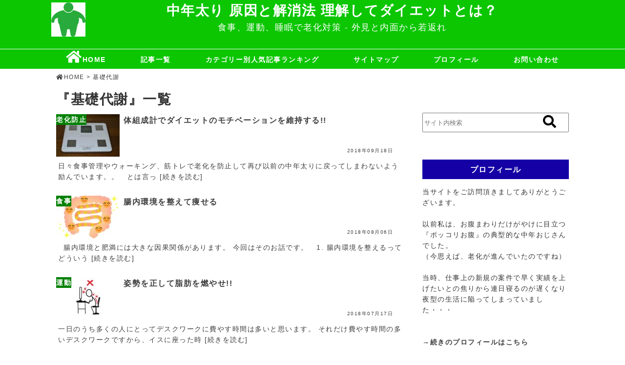

--- FILE ---
content_type: text/html; charset=UTF-8
request_url: https://kenkohakase.com/tag/%E5%9F%BA%E7%A4%8E%E4%BB%A3%E8%AC%9D
body_size: 12019
content:
<!DOCTYPE html>
<html lang="ja">
<head>
<!-- Google Tag Manager -->
<script>(function(w,d,s,l,i){w[l]=w[l]||[];w[l].push({'gtm.start':
new Date().getTime(),event:'gtm.js'});var f=d.getElementsByTagName(s)[0],
j=d.createElement(s),dl=l!='dataLayer'?'&l='+l:'';j.async=true;j.src=
'https://www.googletagmanager.com/gtm.js?id='+i+dl;f.parentNode.insertBefore(j,f);
})(window,document,'script','dataLayer','GTM-PX5DJJ4');</script>
<!-- End Google Tag Manager -->
  <!-- Googleオプティマイズ -->
  <script src="https://www.googleoptimize.com/optimize.js?id=OPT-TV4HNT8"></script>
  <!-- End Googleオプティマイズ -->
  <meta charset="UTF-8">
  <meta name="viewport" content="width=device-width, initial-scale=1">
  <meta name="description" content="中年太り 原因と解消法 理解してダイエットとは？ - 食事、運動、睡眠で老化対策 &#8211; 外見と内面から若返れ" />
  <link rel="stylesheet" href="https://kenkohakase.com/wp-content/themes/chunen/style.css?v=1.0" type="text/css" />
  <!-- ファビコン -->
  <!-- <link rel="icon" sizes="512x512" href="/img/favicon.ico"> -->
  <!-- スマホ用アイコン -->
  <!-- <link rel="apple-touch-icon" sizes="180x180" href="/img/apple-touch-icon.png"> -->
  <link href="https://use.fontawesome.com/releases/v6.1.1/css/all.css" rel="stylesheet">
    <meta name='robots' content='noindex, follow' />

	<!-- This site is optimized with the Yoast SEO plugin v20.11 - https://yoast.com/wordpress/plugins/seo/ -->
	<title>基礎代謝</title>
	<meta property="og:locale" content="ja_JP" />
	<meta property="og:type" content="article" />
	<meta property="og:title" content="基礎代謝" />
	<meta property="og:url" content="https://kenkohakase.com/tag/基礎代謝" />
	<meta property="og:site_name" content="中年太り 原因と解消法 理解してダイエットとは？" />
	<meta name="twitter:card" content="summary_large_image" />
	<script type="application/ld+json" class="yoast-schema-graph">{"@context":"https://schema.org","@graph":[{"@type":"CollectionPage","@id":"https://kenkohakase.com/tag/%e5%9f%ba%e7%a4%8e%e4%bb%a3%e8%ac%9d","url":"https://kenkohakase.com/tag/%e5%9f%ba%e7%a4%8e%e4%bb%a3%e8%ac%9d","name":"基礎代謝","isPartOf":{"@id":"https://kenkohakase.com/#website"},"primaryImageOfPage":{"@id":"https://kenkohakase.com/tag/%e5%9f%ba%e7%a4%8e%e4%bb%a3%e8%ac%9d#primaryimage"},"image":{"@id":"https://kenkohakase.com/tag/%e5%9f%ba%e7%a4%8e%e4%bb%a3%e8%ac%9d#primaryimage"},"thumbnailUrl":"https://kenkohakase.com/wp-content/uploads/2018/09/body-composition-monitor.jpg","breadcrumb":{"@id":"https://kenkohakase.com/tag/%e5%9f%ba%e7%a4%8e%e4%bb%a3%e8%ac%9d#breadcrumb"},"inLanguage":"ja"},{"@type":"ImageObject","inLanguage":"ja","@id":"https://kenkohakase.com/tag/%e5%9f%ba%e7%a4%8e%e4%bb%a3%e8%ac%9d#primaryimage","url":"https://kenkohakase.com/wp-content/uploads/2018/09/body-composition-monitor.jpg","contentUrl":"https://kenkohakase.com/wp-content/uploads/2018/09/body-composition-monitor.jpg","width":2304,"height":1536,"caption":"体組成計でダイエット"},{"@type":"BreadcrumbList","@id":"https://kenkohakase.com/tag/%e5%9f%ba%e7%a4%8e%e4%bb%a3%e8%ac%9d#breadcrumb","itemListElement":[{"@type":"ListItem","position":1,"name":"ホーム","item":"https://kenkohakase.com/"},{"@type":"ListItem","position":2,"name":"基礎代謝"}]},{"@type":"WebSite","@id":"https://kenkohakase.com/#website","url":"https://kenkohakase.com/","name":"中年太り 原因と解消法 理解してダイエットとは？","description":"食事、運動、睡眠で老化対策 - 外見と内面から若返れ","publisher":{"@id":"https://kenkohakase.com/#/schema/person/76b2b1a933705b6d0eb67521644ef2a3"},"potentialAction":[{"@type":"SearchAction","target":{"@type":"EntryPoint","urlTemplate":"https://kenkohakase.com/?s={search_term_string}"},"query-input":"required name=search_term_string"}],"inLanguage":"ja"},{"@type":["Person","Organization"],"@id":"https://kenkohakase.com/#/schema/person/76b2b1a933705b6d0eb67521644ef2a3","name":"ヒデ","image":{"@type":"ImageObject","inLanguage":"ja","@id":"https://kenkohakase.com/#/schema/person/image/","url":"https://secure.gravatar.com/avatar/cb0ebe5302758ee948e59f60fc6be333?s=96&d=mm&r=g","contentUrl":"https://secure.gravatar.com/avatar/cb0ebe5302758ee948e59f60fc6be333?s=96&d=mm&r=g","caption":"ヒデ"},"logo":{"@id":"https://kenkohakase.com/#/schema/person/image/"},"sameAs":["https://kenkohakase.com/","https://www.youtube.com/watch?v=J8xV4txkymM"]}]}</script>
	<!-- / Yoast SEO plugin. -->


<link rel='dns-prefetch' href='//static.addtoany.com' />
<link rel="alternate" type="application/rss+xml" title="中年太り 原因と解消法 理解してダイエットとは？ &raquo; 基礎代謝 タグのフィード" href="https://kenkohakase.com/tag/%e5%9f%ba%e7%a4%8e%e4%bb%a3%e8%ac%9d/feed" />
<script type="text/javascript">
window._wpemojiSettings = {"baseUrl":"https:\/\/s.w.org\/images\/core\/emoji\/14.0.0\/72x72\/","ext":".png","svgUrl":"https:\/\/s.w.org\/images\/core\/emoji\/14.0.0\/svg\/","svgExt":".svg","source":{"concatemoji":"https:\/\/kenkohakase.com\/wp-includes\/js\/wp-emoji-release.min.js?ver=6.2.8"}};
/*! This file is auto-generated */
!function(e,a,t){var n,r,o,i=a.createElement("canvas"),p=i.getContext&&i.getContext("2d");function s(e,t){p.clearRect(0,0,i.width,i.height),p.fillText(e,0,0);e=i.toDataURL();return p.clearRect(0,0,i.width,i.height),p.fillText(t,0,0),e===i.toDataURL()}function c(e){var t=a.createElement("script");t.src=e,t.defer=t.type="text/javascript",a.getElementsByTagName("head")[0].appendChild(t)}for(o=Array("flag","emoji"),t.supports={everything:!0,everythingExceptFlag:!0},r=0;r<o.length;r++)t.supports[o[r]]=function(e){if(p&&p.fillText)switch(p.textBaseline="top",p.font="600 32px Arial",e){case"flag":return s("\ud83c\udff3\ufe0f\u200d\u26a7\ufe0f","\ud83c\udff3\ufe0f\u200b\u26a7\ufe0f")?!1:!s("\ud83c\uddfa\ud83c\uddf3","\ud83c\uddfa\u200b\ud83c\uddf3")&&!s("\ud83c\udff4\udb40\udc67\udb40\udc62\udb40\udc65\udb40\udc6e\udb40\udc67\udb40\udc7f","\ud83c\udff4\u200b\udb40\udc67\u200b\udb40\udc62\u200b\udb40\udc65\u200b\udb40\udc6e\u200b\udb40\udc67\u200b\udb40\udc7f");case"emoji":return!s("\ud83e\udef1\ud83c\udffb\u200d\ud83e\udef2\ud83c\udfff","\ud83e\udef1\ud83c\udffb\u200b\ud83e\udef2\ud83c\udfff")}return!1}(o[r]),t.supports.everything=t.supports.everything&&t.supports[o[r]],"flag"!==o[r]&&(t.supports.everythingExceptFlag=t.supports.everythingExceptFlag&&t.supports[o[r]]);t.supports.everythingExceptFlag=t.supports.everythingExceptFlag&&!t.supports.flag,t.DOMReady=!1,t.readyCallback=function(){t.DOMReady=!0},t.supports.everything||(n=function(){t.readyCallback()},a.addEventListener?(a.addEventListener("DOMContentLoaded",n,!1),e.addEventListener("load",n,!1)):(e.attachEvent("onload",n),a.attachEvent("onreadystatechange",function(){"complete"===a.readyState&&t.readyCallback()})),(e=t.source||{}).concatemoji?c(e.concatemoji):e.wpemoji&&e.twemoji&&(c(e.twemoji),c(e.wpemoji)))}(window,document,window._wpemojiSettings);
</script>
<style type="text/css">
img.wp-smiley,
img.emoji {
	display: inline !important;
	border: none !important;
	box-shadow: none !important;
	height: 1em !important;
	width: 1em !important;
	margin: 0 0.07em !important;
	vertical-align: -0.1em !important;
	background: none !important;
	padding: 0 !important;
}
</style>
	<link rel='stylesheet' id='wp-block-library-css' href='https://kenkohakase.com/wp-includes/css/dist/block-library/style.min.css?ver=6.2.8' type='text/css' media='all' />
<link rel='stylesheet' id='classic-theme-styles-css' href='https://kenkohakase.com/wp-includes/css/classic-themes.min.css?ver=6.2.8' type='text/css' media='all' />
<style id='global-styles-inline-css' type='text/css'>
body{--wp--preset--color--black: #000000;--wp--preset--color--cyan-bluish-gray: #abb8c3;--wp--preset--color--white: #ffffff;--wp--preset--color--pale-pink: #f78da7;--wp--preset--color--vivid-red: #cf2e2e;--wp--preset--color--luminous-vivid-orange: #ff6900;--wp--preset--color--luminous-vivid-amber: #fcb900;--wp--preset--color--light-green-cyan: #7bdcb5;--wp--preset--color--vivid-green-cyan: #00d084;--wp--preset--color--pale-cyan-blue: #8ed1fc;--wp--preset--color--vivid-cyan-blue: #0693e3;--wp--preset--color--vivid-purple: #9b51e0;--wp--preset--gradient--vivid-cyan-blue-to-vivid-purple: linear-gradient(135deg,rgba(6,147,227,1) 0%,rgb(155,81,224) 100%);--wp--preset--gradient--light-green-cyan-to-vivid-green-cyan: linear-gradient(135deg,rgb(122,220,180) 0%,rgb(0,208,130) 100%);--wp--preset--gradient--luminous-vivid-amber-to-luminous-vivid-orange: linear-gradient(135deg,rgba(252,185,0,1) 0%,rgba(255,105,0,1) 100%);--wp--preset--gradient--luminous-vivid-orange-to-vivid-red: linear-gradient(135deg,rgba(255,105,0,1) 0%,rgb(207,46,46) 100%);--wp--preset--gradient--very-light-gray-to-cyan-bluish-gray: linear-gradient(135deg,rgb(238,238,238) 0%,rgb(169,184,195) 100%);--wp--preset--gradient--cool-to-warm-spectrum: linear-gradient(135deg,rgb(74,234,220) 0%,rgb(151,120,209) 20%,rgb(207,42,186) 40%,rgb(238,44,130) 60%,rgb(251,105,98) 80%,rgb(254,248,76) 100%);--wp--preset--gradient--blush-light-purple: linear-gradient(135deg,rgb(255,206,236) 0%,rgb(152,150,240) 100%);--wp--preset--gradient--blush-bordeaux: linear-gradient(135deg,rgb(254,205,165) 0%,rgb(254,45,45) 50%,rgb(107,0,62) 100%);--wp--preset--gradient--luminous-dusk: linear-gradient(135deg,rgb(255,203,112) 0%,rgb(199,81,192) 50%,rgb(65,88,208) 100%);--wp--preset--gradient--pale-ocean: linear-gradient(135deg,rgb(255,245,203) 0%,rgb(182,227,212) 50%,rgb(51,167,181) 100%);--wp--preset--gradient--electric-grass: linear-gradient(135deg,rgb(202,248,128) 0%,rgb(113,206,126) 100%);--wp--preset--gradient--midnight: linear-gradient(135deg,rgb(2,3,129) 0%,rgb(40,116,252) 100%);--wp--preset--duotone--dark-grayscale: url('#wp-duotone-dark-grayscale');--wp--preset--duotone--grayscale: url('#wp-duotone-grayscale');--wp--preset--duotone--purple-yellow: url('#wp-duotone-purple-yellow');--wp--preset--duotone--blue-red: url('#wp-duotone-blue-red');--wp--preset--duotone--midnight: url('#wp-duotone-midnight');--wp--preset--duotone--magenta-yellow: url('#wp-duotone-magenta-yellow');--wp--preset--duotone--purple-green: url('#wp-duotone-purple-green');--wp--preset--duotone--blue-orange: url('#wp-duotone-blue-orange');--wp--preset--font-size--small: 13px;--wp--preset--font-size--medium: 20px;--wp--preset--font-size--large: 36px;--wp--preset--font-size--x-large: 42px;--wp--preset--spacing--20: 0.44rem;--wp--preset--spacing--30: 0.67rem;--wp--preset--spacing--40: 1rem;--wp--preset--spacing--50: 1.5rem;--wp--preset--spacing--60: 2.25rem;--wp--preset--spacing--70: 3.38rem;--wp--preset--spacing--80: 5.06rem;--wp--preset--shadow--natural: 6px 6px 9px rgba(0, 0, 0, 0.2);--wp--preset--shadow--deep: 12px 12px 50px rgba(0, 0, 0, 0.4);--wp--preset--shadow--sharp: 6px 6px 0px rgba(0, 0, 0, 0.2);--wp--preset--shadow--outlined: 6px 6px 0px -3px rgba(255, 255, 255, 1), 6px 6px rgba(0, 0, 0, 1);--wp--preset--shadow--crisp: 6px 6px 0px rgba(0, 0, 0, 1);}:where(.is-layout-flex){gap: 0.5em;}body .is-layout-flow > .alignleft{float: left;margin-inline-start: 0;margin-inline-end: 2em;}body .is-layout-flow > .alignright{float: right;margin-inline-start: 2em;margin-inline-end: 0;}body .is-layout-flow > .aligncenter{margin-left: auto !important;margin-right: auto !important;}body .is-layout-constrained > .alignleft{float: left;margin-inline-start: 0;margin-inline-end: 2em;}body .is-layout-constrained > .alignright{float: right;margin-inline-start: 2em;margin-inline-end: 0;}body .is-layout-constrained > .aligncenter{margin-left: auto !important;margin-right: auto !important;}body .is-layout-constrained > :where(:not(.alignleft):not(.alignright):not(.alignfull)){max-width: var(--wp--style--global--content-size);margin-left: auto !important;margin-right: auto !important;}body .is-layout-constrained > .alignwide{max-width: var(--wp--style--global--wide-size);}body .is-layout-flex{display: flex;}body .is-layout-flex{flex-wrap: wrap;align-items: center;}body .is-layout-flex > *{margin: 0;}:where(.wp-block-columns.is-layout-flex){gap: 2em;}.has-black-color{color: var(--wp--preset--color--black) !important;}.has-cyan-bluish-gray-color{color: var(--wp--preset--color--cyan-bluish-gray) !important;}.has-white-color{color: var(--wp--preset--color--white) !important;}.has-pale-pink-color{color: var(--wp--preset--color--pale-pink) !important;}.has-vivid-red-color{color: var(--wp--preset--color--vivid-red) !important;}.has-luminous-vivid-orange-color{color: var(--wp--preset--color--luminous-vivid-orange) !important;}.has-luminous-vivid-amber-color{color: var(--wp--preset--color--luminous-vivid-amber) !important;}.has-light-green-cyan-color{color: var(--wp--preset--color--light-green-cyan) !important;}.has-vivid-green-cyan-color{color: var(--wp--preset--color--vivid-green-cyan) !important;}.has-pale-cyan-blue-color{color: var(--wp--preset--color--pale-cyan-blue) !important;}.has-vivid-cyan-blue-color{color: var(--wp--preset--color--vivid-cyan-blue) !important;}.has-vivid-purple-color{color: var(--wp--preset--color--vivid-purple) !important;}.has-black-background-color{background-color: var(--wp--preset--color--black) !important;}.has-cyan-bluish-gray-background-color{background-color: var(--wp--preset--color--cyan-bluish-gray) !important;}.has-white-background-color{background-color: var(--wp--preset--color--white) !important;}.has-pale-pink-background-color{background-color: var(--wp--preset--color--pale-pink) !important;}.has-vivid-red-background-color{background-color: var(--wp--preset--color--vivid-red) !important;}.has-luminous-vivid-orange-background-color{background-color: var(--wp--preset--color--luminous-vivid-orange) !important;}.has-luminous-vivid-amber-background-color{background-color: var(--wp--preset--color--luminous-vivid-amber) !important;}.has-light-green-cyan-background-color{background-color: var(--wp--preset--color--light-green-cyan) !important;}.has-vivid-green-cyan-background-color{background-color: var(--wp--preset--color--vivid-green-cyan) !important;}.has-pale-cyan-blue-background-color{background-color: var(--wp--preset--color--pale-cyan-blue) !important;}.has-vivid-cyan-blue-background-color{background-color: var(--wp--preset--color--vivid-cyan-blue) !important;}.has-vivid-purple-background-color{background-color: var(--wp--preset--color--vivid-purple) !important;}.has-black-border-color{border-color: var(--wp--preset--color--black) !important;}.has-cyan-bluish-gray-border-color{border-color: var(--wp--preset--color--cyan-bluish-gray) !important;}.has-white-border-color{border-color: var(--wp--preset--color--white) !important;}.has-pale-pink-border-color{border-color: var(--wp--preset--color--pale-pink) !important;}.has-vivid-red-border-color{border-color: var(--wp--preset--color--vivid-red) !important;}.has-luminous-vivid-orange-border-color{border-color: var(--wp--preset--color--luminous-vivid-orange) !important;}.has-luminous-vivid-amber-border-color{border-color: var(--wp--preset--color--luminous-vivid-amber) !important;}.has-light-green-cyan-border-color{border-color: var(--wp--preset--color--light-green-cyan) !important;}.has-vivid-green-cyan-border-color{border-color: var(--wp--preset--color--vivid-green-cyan) !important;}.has-pale-cyan-blue-border-color{border-color: var(--wp--preset--color--pale-cyan-blue) !important;}.has-vivid-cyan-blue-border-color{border-color: var(--wp--preset--color--vivid-cyan-blue) !important;}.has-vivid-purple-border-color{border-color: var(--wp--preset--color--vivid-purple) !important;}.has-vivid-cyan-blue-to-vivid-purple-gradient-background{background: var(--wp--preset--gradient--vivid-cyan-blue-to-vivid-purple) !important;}.has-light-green-cyan-to-vivid-green-cyan-gradient-background{background: var(--wp--preset--gradient--light-green-cyan-to-vivid-green-cyan) !important;}.has-luminous-vivid-amber-to-luminous-vivid-orange-gradient-background{background: var(--wp--preset--gradient--luminous-vivid-amber-to-luminous-vivid-orange) !important;}.has-luminous-vivid-orange-to-vivid-red-gradient-background{background: var(--wp--preset--gradient--luminous-vivid-orange-to-vivid-red) !important;}.has-very-light-gray-to-cyan-bluish-gray-gradient-background{background: var(--wp--preset--gradient--very-light-gray-to-cyan-bluish-gray) !important;}.has-cool-to-warm-spectrum-gradient-background{background: var(--wp--preset--gradient--cool-to-warm-spectrum) !important;}.has-blush-light-purple-gradient-background{background: var(--wp--preset--gradient--blush-light-purple) !important;}.has-blush-bordeaux-gradient-background{background: var(--wp--preset--gradient--blush-bordeaux) !important;}.has-luminous-dusk-gradient-background{background: var(--wp--preset--gradient--luminous-dusk) !important;}.has-pale-ocean-gradient-background{background: var(--wp--preset--gradient--pale-ocean) !important;}.has-electric-grass-gradient-background{background: var(--wp--preset--gradient--electric-grass) !important;}.has-midnight-gradient-background{background: var(--wp--preset--gradient--midnight) !important;}.has-small-font-size{font-size: var(--wp--preset--font-size--small) !important;}.has-medium-font-size{font-size: var(--wp--preset--font-size--medium) !important;}.has-large-font-size{font-size: var(--wp--preset--font-size--large) !important;}.has-x-large-font-size{font-size: var(--wp--preset--font-size--x-large) !important;}
.wp-block-navigation a:where(:not(.wp-element-button)){color: inherit;}
:where(.wp-block-columns.is-layout-flex){gap: 2em;}
.wp-block-pullquote{font-size: 1.5em;line-height: 1.6;}
</style>
<link rel='stylesheet' id='contact-form-7-css' href='https://kenkohakase.com/wp-content/plugins/contact-form-7/includes/css/styles.css?ver=5.7.7' type='text/css' media='all' />
<link rel='stylesheet' id='toc-screen-css' href='https://kenkohakase.com/wp-content/plugins/table-of-contents-plus/screen.min.css?ver=2302' type='text/css' media='all' />
<link rel='stylesheet' id='wp-pagenavi-css' href='https://kenkohakase.com/wp-content/plugins/wp-pagenavi/pagenavi-css.css?ver=2.70' type='text/css' media='all' />
<link rel='stylesheet' id='parent-style-css' href='https://kenkohakase.com/wp-content/themes/chunen/style.css?ver=6.2.8' type='text/css' media='all' />
<link rel='stylesheet' id='child-style-css' href='https://kenkohakase.com/wp-content/themes/chunen-child/style.css?ver=6.2.8' type='text/css' media='all' />
<link rel='stylesheet' id='addtoany-css' href='https://kenkohakase.com/wp-content/plugins/add-to-any/addtoany.min.css?ver=1.16' type='text/css' media='all' />
<script type='text/javascript' src='https://kenkohakase.com/wp-includes/js/jquery/jquery.min.js?ver=3.6.4' id='jquery-core-js'></script>
<script type='text/javascript' src='https://kenkohakase.com/wp-includes/js/jquery/jquery-migrate.min.js?ver=3.4.0' id='jquery-migrate-js'></script>
<script type='text/javascript' id='addtoany-core-js-before'>
window.a2a_config=window.a2a_config||{};a2a_config.callbacks=[];a2a_config.overlays=[];a2a_config.templates={};a2a_localize = {
	Share: "共有",
	Save: "ブックマーク",
	Subscribe: "購読",
	Email: "メール",
	Bookmark: "ブックマーク",
	ShowAll: "すべて表示する",
	ShowLess: "小さく表示する",
	FindServices: "サービスを探す",
	FindAnyServiceToAddTo: "追加するサービスを今すぐ探す",
	PoweredBy: "Powered by",
	ShareViaEmail: "メールでシェアする",
	SubscribeViaEmail: "メールで購読する",
	BookmarkInYourBrowser: "ブラウザにブックマーク",
	BookmarkInstructions: "このページをブックマークするには、 Ctrl+D または \u2318+D を押下。",
	AddToYourFavorites: "お気に入りに追加",
	SendFromWebOrProgram: "任意のメールアドレスまたはメールプログラムから送信",
	EmailProgram: "メールプログラム",
	More: "詳細&#8230;",
	ThanksForSharing: "共有ありがとうございます !",
	ThanksForFollowing: "フォローありがとうございます !"
};
</script>
<script type='text/javascript' async src='https://static.addtoany.com/menu/page.js' id='addtoany-core-js'></script>
<script type='text/javascript' async src='https://kenkohakase.com/wp-content/plugins/add-to-any/addtoany.min.js?ver=1.1' id='addtoany-jquery-js'></script>
<link rel="https://api.w.org/" href="https://kenkohakase.com/wp-json/" /><link rel="alternate" type="application/json" href="https://kenkohakase.com/wp-json/wp/v2/tags/21" /><link rel="EditURI" type="application/rsd+xml" title="RSD" href="https://kenkohakase.com/xmlrpc.php?rsd" />
<link rel="wlwmanifest" type="application/wlwmanifest+xml" href="https://kenkohakase.com/wp-includes/wlwmanifest.xml" />
<meta name="generator" content="WordPress 6.2.8" />
<style type="text/css">.broken_link, a.broken_link {
	text-decoration: line-through;
}</style><link rel="icon" href="https://kenkohakase.com/wp-content/uploads/2022/01/cropped-favicon-32x32.png" sizes="32x32" />
<link rel="icon" href="https://kenkohakase.com/wp-content/uploads/2022/01/cropped-favicon-192x192.png" sizes="192x192" />
<link rel="apple-touch-icon" href="https://kenkohakase.com/wp-content/uploads/2022/01/cropped-favicon-180x180.png" />
<meta name="msapplication-TileImage" content="https://kenkohakase.com/wp-content/uploads/2022/01/cropped-favicon-270x270.png" />
</head>

<body class="archive tag tag-21">
<!-- Google Tag Manager (noscript) -->
<noscript><iframe src="https://www.googletagmanager.com/ns.html?id=GTM-PX5DJJ4"
height="0" width="0" style="display:none;visibility:hidden"></iframe></noscript>
<!-- End Google Tag Manager (noscript) -->
  <!-- header -->
  <!-- sp -->
  <header class="header headersp">
  <div class="title">
    <a href="https://kenkohakase.com">
                <!-- TOPページ以外の場合 -->
        <p class="h1">中年太り 原因と解消法<br>理解してダイエットとは？</p>
                <p><span class="txts">食事、運動、睡眠で老化対策<br>外見と内面から若返れ</span></p>
    </a>
    <div class="headerspbtn">
      <div class="logo-mark">
        <a href="https://kenkohakase.com">
        <img src="https://kenkohakase.com/wp-content/themes/chunen-child/img/chunenlogo.webp" height="40" width="40" alt="中年太りロゴ">
        </a>
      </div>
      <div class="searchicon">
        <form class="searchmain" action="https://kenkohakase.com/" method="get">
	<input class="searchframe" type="text" value="" name="s" id="s" placeholder="サイト内検索">
	<button class="searchsubmit" type="submit" aria-label="検索ボタン">
		<i class="fas fa-search fa-2x"></i>
	</button>
</form>      </div>
    </div>
  </div>
  </header>

  <!-- tablet pc -->
  <header class="header headertablet headerpc">
    <div class="headerelem">
      <div class="logo-mark">
        <a href="https://kenkohakase.com">
          <img src="https://kenkohakase.com/wp-content/themes/chunen-child/img/chunenlogo.webp" height="70" width="70" alt="中年太りロゴ">
        </a>
      </div>
      <div class="title">
        <a href="https://kenkohakase.com"> 
                    <!-- TOPページ以外の場合 -->
          <p class="h1">中年太り 原因と解消法 理解してダイエットとは？</p>
                    <p><span class="txtm">食事、運動、睡眠で老化対策 - 外見と内面から若返れ</span></p>
        </a>
      </div>
      <div class="searchicon">
        <form class="searchmain" action="https://kenkohakase.com/" method="get">
	<input class="searchframe" type="text" value="" name="s" id="s" placeholder="サイト内検索">
	<button class="searchsubmit" type="submit" aria-label="検索ボタン">
		<i class="fas fa-search fa-2x"></i>
	</button>
</form>      </div>
    </div>
  </header>

  <!-- navigationuppc-->
  <!-- header下グローバルナビ-->
  <!-- pc-->
  <section class="navigationuppc">
    <div>
      <nav class="naviframe">
        <div class="menu-global-navigation-container"><ul id="menu-global-navigation" class="menu"><li id="menu-item-2674" class="navuppcitem menu-item menu-item-type-post_type menu-item-object-page menu-item-home menu-item-2674"><a href="https://kenkohakase.com/"><i class="fa fa-home fa-2x" aria-hidden="true"></i>HOME</a></li>
<li id="menu-item-2653" class="navuppcitem menu-item menu-item-type-custom menu-item-object-custom menu-item-has-children menu-item-2653"><a>記事一覧</a>
<ul class="sub-menu">
	<li id="menu-item-2654" class="menu-item menu-item-type-taxonomy menu-item-object-category menu-item-2654"><a href="https://kenkohakase.com/category/food">食事</a></li>
	<li id="menu-item-2657" class="menu-item menu-item-type-taxonomy menu-item-object-category menu-item-2657"><a href="https://kenkohakase.com/category/exercise">運動</a></li>
	<li id="menu-item-2655" class="menu-item menu-item-type-taxonomy menu-item-object-category menu-item-2655"><a href="https://kenkohakase.com/category/sleep">睡眠</a></li>
	<li id="menu-item-2656" class="menu-item menu-item-type-taxonomy menu-item-object-category menu-item-2656"><a href="https://kenkohakase.com/category/anti-aging">老化防止</a></li>
</ul>
</li>
<li id="menu-item-2687" class="navuppcitem menu-item menu-item-type-post_type menu-item-object-page menu-item-2687"><a href="https://kenkohakase.com/catpoprank">カテゴリー別人気記事ランキング</a></li>
<li id="menu-item-2644" class="navuppcitem menu-item menu-item-type-post_type menu-item-object-page menu-item-2644"><a href="https://kenkohakase.com/table-of-contents">サイトマップ</a></li>
<li id="menu-item-2645" class="navuppcitem menu-item menu-item-type-post_type menu-item-object-page menu-item-2645"><a href="https://kenkohakase.com/profile">プロフィール</a></li>
<li id="menu-item-3637" class="navuppcitem menu-item menu-item-type-post_type menu-item-object-page menu-item-3637"><a href="https://kenkohakase.com/inquiry">お問い合わせ</a></li>
</ul></div>      </nav>
    </div>
  </section>

  <!--現在使用しているテンプレートファイル名を表示-->
<!--  -->
<div id="content">
  <!-- main -->
  <main id="main">
    <!-- breadcrumb-->
    <!-- パンくずリスト -->
    <div class="breadcrumbwrap">
      <div class="breadcrumb" typeof="BreadcrumbList">
        <!-- Breadcrumb NavXT 7.2.0 -->
<span property="itemListElement" typeof="ListItem"><a property="item" typeof="WebPage" title="Go to 中年太り 原因と解消法 理解してダイエットとは？." href="https://kenkohakase.com" class="home" ><span property="name"><i class="fa fa-home fa-1x" aria-hidden="true"></i>HOME</span></a><meta property="position" content="1"></span> &gt; <span property="itemListElement" typeof="ListItem"><span property="name" class="archive taxonomy post_tag current-item">基礎代謝</span><meta property="url" content="https://kenkohakase.com/tag/%e5%9f%ba%e7%a4%8e%e4%bb%a3%e8%ac%9d"><meta property="position" content="2"></span>      </div>
    </div>

    <!-- catarti-->
    <!-- 各カテゴリー一覧タイトル -->
    <section class="catranking catarti">
            <p class="catichiran">
        『基礎代謝』一覧</p>
      
      <!-- popartispcat-->
      <!-- 各カテゴリー記事一覧 -->
      <section>
        <div class="popartisp popartispcat">
          <article id="post-1900" class="poparticonsp container post-1900 post type-post status-publish format-standard has-post-thumbnail hentry category-anti-aging tag-22 tag-21">
  <ul class="row">
    <li class="poparticolsp kijiichiran">
      <a class="" href="https://kenkohakase.com/taisoseikei-obesity-motivation">
        <div class="popartilinksp">
          <div class="poparticolspleft">
            <p class="cat">
              <span>
                                        老化防止              </span>
            </p>
                        <p class="photo">
              <img width="130" height="87" src="https://kenkohakase.com/wp-content/uploads/2018/09/body-composition-monitor-130x87.jpg" class="attachment-ichiran size-ichiran wp-post-image" alt="体組成計でダイエット" decoding="async" srcset="https://kenkohakase.com/wp-content/uploads/2018/09/body-composition-monitor-130x87.jpg 130w, https://kenkohakase.com/wp-content/uploads/2018/09/body-composition-monitor-300x200.jpg 300w, https://kenkohakase.com/wp-content/uploads/2018/09/body-composition-monitor-1024x683.jpg 1024w, https://kenkohakase.com/wp-content/uploads/2018/09/body-composition-monitor-150x100.jpg 150w, https://kenkohakase.com/wp-content/uploads/2018/09/body-composition-monitor-768x512.jpg 768w, https://kenkohakase.com/wp-content/uploads/2018/09/body-composition-monitor-1536x1024.jpg 1536w, https://kenkohakase.com/wp-content/uploads/2018/09/body-composition-monitor-2048x1365.jpg 2048w" sizes="(max-width: 130px) 100vw, 130px" />            </p>
             
        </div>
          <div class="poparticolspright">
            <h1 class="txtss">
              体組成計でダイエットのモチベーションを維持する!!            </h1>
            <p class="time">
              <time datetime="2018-09-18">2018年09月18日</time>
            </p>
          </div>
        </div>
        <div class="popartipccont">
          <p>日々食事管理やウォーキング、筋トレで老化を防止して再び以前の中年太りに戻ってしまわないよう励んでいます。。 &nbsp; とは言っ    [続きを読む]</p>
        </div>
      </a>
    </li>
  </ul>
</article>
<article id="post-1491" class="poparticonsp container post-1491 post type-post status-publish format-standard has-post-thumbnail hentry category-food tag-22 tag-27 tag-21">
  <ul class="row">
    <li class="poparticolsp kijiichiran">
      <a class="" href="https://kenkohakase.com/chounaikankyou">
        <div class="popartilinksp">
          <div class="poparticolspleft">
            <p class="cat">
              <span>
                                        食事              </span>
            </p>
                        <p class="photo">
              <img width="130" height="87" src="https://kenkohakase.com/wp-content/uploads/2021/11/chounaikankyou-intestinal-condition-130x87.jpg" class="attachment-ichiran size-ichiran wp-post-image" alt="腸内環境を整えて痩せる" decoding="async" loading="lazy" />            </p>
             
        </div>
          <div class="poparticolspright">
            <h1 class="txtss">
              腸内環境を整えて痩せる            </h1>
            <p class="time">
              <time datetime="2018-08-06">2018年08月06日</time>
            </p>
          </div>
        </div>
        <div class="popartipccont">
          <p>&nbsp; 腸内環境と肥満には大きな因果関係があります。 今回はそのお話です。 &nbsp; 1. 腸内環境を整えるってどういう    [続きを読む]</p>
        </div>
      </a>
    </li>
  </ul>
</article>
<article id="post-1146" class="poparticonsp container post-1146 post type-post status-publish format-standard has-post-thumbnail hentry category-exercise tag-21">
  <ul class="row">
    <li class="poparticolsp kijiichiran">
      <a class="" href="https://kenkohakase.com/posture">
        <div class="popartilinksp">
          <div class="poparticolspleft">
            <p class="cat">
              <span>
                                        運動              </span>
            </p>
                        <p class="photo">
              <img width="130" height="87" src="https://kenkohakase.com/wp-content/uploads/2021/11/posture-fat-130x87.jpg" class="attachment-ichiran size-ichiran wp-post-image" alt="姿勢を正して脂肪を燃やせ" decoding="async" loading="lazy" />            </p>
             
        </div>
          <div class="poparticolspright">
            <h1 class="txtss">
              姿勢を正して脂肪を燃やせ!!            </h1>
            <p class="time">
              <time datetime="2018-07-17">2018年07月17日</time>
            </p>
          </div>
        </div>
        <div class="popartipccont">
          <p>一日のうち多くの人にとってデスクワークに費やす時間は多いと思います。 それだけ費やす時間の多いデスクワークですから、イスに座った時    [続きを読む]</p>
        </div>
      </a>
    </li>
  </ul>
</article>
<article id="post-1120" class="poparticonsp container post-1120 post type-post status-publish format-standard has-post-thumbnail hentry category-food tag-21">
  <ul class="row">
    <li class="poparticolsp kijiichiran">
      <a class="" href="https://kenkohakase.com/food-diet">
        <div class="popartilinksp">
          <div class="poparticolspleft">
            <p class="cat">
              <span>
                                        食事              </span>
            </p>
                        <p class="photo">
              <img width="130" height="87" src="https://kenkohakase.com/wp-content/uploads/2021/11/restriction-of-diet-130x87.jpg" class="attachment-ichiran size-ichiran wp-post-image" alt="食事制限ダイエットの落とし穴とは" decoding="async" loading="lazy" />            </p>
             
        </div>
          <div class="poparticolspright">
            <h1 class="txtss">
              食事制限ダイエットの落とし穴とは            </h1>
            <p class="time">
              <time datetime="2018-07-13">2018年07月13日</time>
            </p>
          </div>
        </div>
        <div class="popartipccont">
          <p>&nbsp; 短期間で痩せようと極端な食事制限によるダイエットを する人がいますが、それは正しいダイエットとは言えません。 その問    [続きを読む]</p>
        </div>
      </a>
    </li>
  </ul>
</article>
 
        </div>
        <!-- /popartisp popartispcat -->
      </section>
    </section>
    <!-- /catranking catarti -->

    <!-- ページネーション -->
      </main>

  <!-- bottomsp -->
  <!-- 検索窓 -->
  <!-- sp tablet-->
  <aside class="bottomsp">
    <section class="searchmainwrap">
      <form class="searchmain" action="https://kenkohakase.com/" method="get">
	<input class="searchframe" type="text" value="" name="s" id="s" placeholder="サイト内検索">
	<button class="searchsubmit" type="submit" aria-label="検索ボタン">
		<i class="fas fa-search fa-2x"></i>
	</button>
</form> 
    </section>
    <!-- アーカイブ -->
    <!-- sp tablet-->
    <section class="secbar architem">
      <h4 class="secbarttl">
        <span>アーカイブ</span>
      </h4>
      <ul>
        	<li><a href='https://kenkohakase.com/2018/09'>2018年9月 (4)</a></li>
	<li><a href='https://kenkohakase.com/2018/08'>2018年8月 (7)</a></li>
	<li><a href='https://kenkohakase.com/2018/07'>2018年7月 (11)</a></li>
	<li><a href='https://kenkohakase.com/2018/06'>2018年6月 (3)</a></li>
 
      </ul>
    </section>
    <!-- タグ -->
    <!-- sp tablet-->
    <section class="secbar">
      <h4 class="secbarttl">
        <span>タグ</span>
      </h4> 
            <div class="tag">
                <p class="wp-block-tag-cloud"><a href="https://kenkohakase.com/tag/age" class="tag-cloud-link tag-link-24 tag-link-position-1" style="font-size: 8pt;" aria-label="AGE (1個の項目)">AGE</a>
<a href="https://kenkohakase.com/tag/%e3%82%b9%e3%83%88%e3%83%ac%e3%82%b9" class="tag-cloud-link tag-link-23 tag-link-position-2" style="font-size: 8pt;" aria-label="ストレス (1個の項目)">ストレス</a>
<a href="https://kenkohakase.com/tag/temperature" class="tag-cloud-link tag-link-19 tag-link-position-3" style="font-size: 8pt;" aria-label="体温 (1個の項目)">体温</a>
<a href="https://kenkohakase.com/tag/%e4%bd%93%e8%84%82%e8%82%aa" class="tag-cloud-link tag-link-22 tag-link-position-4" style="font-size: 18.181818181818pt;" aria-label="体脂肪 (4個の項目)">体脂肪</a>
<a href="https://kenkohakase.com/tag/%e4%be%bf%e7%a7%98" class="tag-cloud-link tag-link-27 tag-link-position-5" style="font-size: 12.581818181818pt;" aria-label="便秘 (2個の項目)">便秘</a>
<a href="https://kenkohakase.com/tag/%e5%9f%ba%e7%a4%8e%e4%bb%a3%e8%ac%9d" class="tag-cloud-link tag-link-21 tag-link-position-6" style="font-size: 18.181818181818pt;" aria-label="基礎代謝 (4個の項目)">基礎代謝</a>
<a href="https://kenkohakase.com/tag/%e6%8a%97%e9%85%b8%e5%8c%96%e4%bd%9c%e7%94%a8" class="tag-cloud-link tag-link-25 tag-link-position-7" style="font-size: 15.636363636364pt;" aria-label="抗酸化作用 (3個の項目)">抗酸化作用</a>
<a href="https://kenkohakase.com/tag/%e6%ad%af" class="tag-cloud-link tag-link-26 tag-link-position-8" style="font-size: 15.636363636364pt;" aria-label="歯 (3個の項目)">歯</a>
<a href="https://kenkohakase.com/tag/oil" class="tag-cloud-link tag-link-12 tag-link-position-9" style="font-size: 8pt;" aria-label="油 (1個の項目)">油</a>
<a href="https://kenkohakase.com/tag/%e6%b4%bb%e6%80%a7%e9%85%b8%e7%b4%a0" class="tag-cloud-link tag-link-15 tag-link-position-10" style="font-size: 15.636363636364pt;" aria-label="活性酸素 (3個の項目)">活性酸素</a>
<a href="https://kenkohakase.com/tag/%e7%8e%84%e7%b1%b3" class="tag-cloud-link tag-link-13 tag-link-position-11" style="font-size: 15.636363636364pt;" aria-label="玄米 (3個の項目)">玄米</a>
<a href="https://kenkohakase.com/tag/%e7%b3%96%e5%8c%96" class="tag-cloud-link tag-link-14 tag-link-position-12" style="font-size: 20.218181818182pt;" aria-label="糖化 (5個の項目)">糖化</a>
<a href="https://kenkohakase.com/tag/%e8%a1%80%e5%9c%a7" class="tag-cloud-link tag-link-28 tag-link-position-13" style="font-size: 8pt;" aria-label="血圧 (1個の項目)">血圧</a>
<a href="https://kenkohakase.com/tag/%e8%a1%80%e7%b3%96%e5%80%a4" class="tag-cloud-link tag-link-20 tag-link-position-14" style="font-size: 22pt;" aria-label="血糖値 (6個の項目)">血糖値</a></p> 
      </div> 
       
    </section>
  </aside>
  <!-- /bottomsp -->
  <aside class="sidebar">
  <!-- sidebar-->
  <!-- 検索窓 -->
  <!-- PC -->
  <section>
    <form class="searchmain" action="https://kenkohakase.com/" method="get">
	<input class="searchframe" type="text" value="" name="s" id="s" placeholder="サイト内検索">
	<button class="searchsubmit" type="submit" aria-label="検索ボタン">
		<i class="fas fa-search fa-2x"></i>
	</button>
</form> 
  </section>

  <!-- プロフィール -->
  <!-- PC -->
  <section class="secbar">
    <h4 class="secbarttl">
      <span>プロフィール</span>
    </h4>
    <div class="profileside">
当サイトをご訪問頂きましてありがとうございます。</br>
</br>
以前私は、お腹まわりだけがやけに目立つ『ポッコリお腹』の典型的な中年おじさんでした。</br>
（今思えば、老化が進んでいたのですね）</br></br>
当時、仕事上の新規の案件で早く実績を上げたいとの焦りから連日寝るのが遅くなり夜型の生活に陥ってしまっていました・・・</br>
      <br><br>
      <a href="https://kenkohakase.com/profile">→続きのプロフィールはこちら</a> 
    </div>
  </section>

  <!-- 全カテゴリー人気ランキング -->
  <!-- PC -->
  <section class="secbar allcatrank">
    <h4 class="secbarttl">
              <span>全カテゴリー人気ランキング</span>
          </h4>
    <div class="popartisp">
      <article class="poparticonsp container">
        <ul class="row">
                              <li class="poparticolsp">
                <!-- サムネイルの表示 タイトルの表示 -->
                <a class="popartilinksp" href="https://kenkohakase.com/morning-sun-for-serotonin">
                  <div class="poparticolspleft">
                    <!-- <p class="rank"><span class="txtss">10</span></p> -->
                    <p class="cat">
                      <span>
                                                睡眠                      </span>
                    </p>
                                        <p class="photo">
                      <img width="130" height="87" src="https://kenkohakase.com/wp-content/uploads/2021/11/morning-sun-for-serotonin-diet-power-130x87.jpg" class="attachment-ichiran size-ichiran wp-post-image" alt="朝の太陽はダイエットパワーの源" decoding="async" loading="lazy" srcset="https://kenkohakase.com/wp-content/uploads/2021/11/morning-sun-for-serotonin-diet-power-130x87.jpg 130w, https://kenkohakase.com/wp-content/uploads/2021/11/morning-sun-for-serotonin-diet-power-300x199.jpg 300w, https://kenkohakase.com/wp-content/uploads/2021/11/morning-sun-for-serotonin-diet-power-150x100.jpg 150w, https://kenkohakase.com/wp-content/uploads/2021/11/morning-sun-for-serotonin-diet-power.jpg 640w" sizes="(max-width: 130px) 100vw, 130px" />                    </p>
                                      </div>
                  <div class="poparticolspright">
                    <h1 class="txtss">
                      朝の太陽はダイエットパワーの源                    </h1> 
                    <p class="time">
                      <time datetime="2018-07-23">2018年07月23日</time>
                    </p>
                  </div>
                                  </a>
              </li>
                      <li class="poparticolsp">
                <!-- サムネイルの表示 タイトルの表示 -->
                <a class="popartilinksp" href="https://kenkohakase.com/koukettou">
                  <div class="poparticolspleft">
                    <!-- <p class="rank"><span class="txtss">10</span></p> -->
                    <p class="cat">
                      <span>
                                                食事                      </span>
                    </p>
                                        <p class="photo">
                      <img width="130" height="87" src="https://kenkohakase.com/wp-content/uploads/2018/06/koukettou-hyperglycemia-blood-vessel-130x87.jpg" class="attachment-ichiran size-ichiran wp-post-image" alt="血糖値 – 高血糖で血液ドロドロ、血管ボロボロ" decoding="async" loading="lazy" />                    </p>
                                      </div>
                  <div class="poparticolspright">
                    <h1 class="txtss">
                      血糖値 &#8211; 高血糖で血液ドロドロ、血管ボロボロ                    </h1> 
                    <p class="time">
                      <time datetime="2018-06-30">2018年06月30日</time>
                    </p>
                  </div>
                                  </a>
              </li>
                      <li class="poparticolsp">
                <!-- サムネイルの表示 タイトルの表示 -->
                <a class="popartilinksp" href="https://kenkohakase.com/obesity-teeth">
                  <div class="poparticolspleft">
                    <!-- <p class="rank"><span class="txtss">10</span></p> -->
                    <p class="cat">
                      <span>
                                                食事                      </span>
                    </p>
                                        <p class="photo">
                      <img width="130" height="87" src="https://kenkohakase.com/wp-content/uploads/2021/11/obesity-teeth-periodontal-disease-130x87.jpg" class="attachment-ichiran size-ichiran wp-post-image" alt="肥満と歯周病の負のスパイラルを断ち切れ" decoding="async" loading="lazy" srcset="https://kenkohakase.com/wp-content/uploads/2021/11/obesity-teeth-periodontal-disease-130x87.jpg 130w, https://kenkohakase.com/wp-content/uploads/2021/11/obesity-teeth-periodontal-disease-300x200.jpg 300w, https://kenkohakase.com/wp-content/uploads/2021/11/obesity-teeth-periodontal-disease-150x100.jpg 150w, https://kenkohakase.com/wp-content/uploads/2021/11/obesity-teeth-periodontal-disease.jpg 640w" sizes="(max-width: 130px) 100vw, 130px" />                    </p>
                                      </div>
                  <div class="poparticolspright">
                    <h1 class="txtss">
                      肥満と歯周病の負のスパイラルを断ち切れ                    </h1> 
                    <p class="time">
                      <time datetime="2018-08-02">2018年08月02日</time>
                    </p>
                  </div>
                                  </a>
              </li>
                      <li class="poparticolsp">
                <!-- サムネイルの表示 タイトルの表示 -->
                <a class="popartilinksp" href="https://kenkohakase.com/taisoseikei-obesity-motivation">
                  <div class="poparticolspleft">
                    <!-- <p class="rank"><span class="txtss">10</span></p> -->
                    <p class="cat">
                      <span>
                                                老化防止                      </span>
                    </p>
                                        <p class="photo">
                      <img width="130" height="87" src="https://kenkohakase.com/wp-content/uploads/2018/09/body-composition-monitor-130x87.jpg" class="attachment-ichiran size-ichiran wp-post-image" alt="体組成計でダイエット" decoding="async" loading="lazy" srcset="https://kenkohakase.com/wp-content/uploads/2018/09/body-composition-monitor-130x87.jpg 130w, https://kenkohakase.com/wp-content/uploads/2018/09/body-composition-monitor-300x200.jpg 300w, https://kenkohakase.com/wp-content/uploads/2018/09/body-composition-monitor-1024x683.jpg 1024w, https://kenkohakase.com/wp-content/uploads/2018/09/body-composition-monitor-150x100.jpg 150w, https://kenkohakase.com/wp-content/uploads/2018/09/body-composition-monitor-768x512.jpg 768w, https://kenkohakase.com/wp-content/uploads/2018/09/body-composition-monitor-1536x1024.jpg 1536w, https://kenkohakase.com/wp-content/uploads/2018/09/body-composition-monitor-2048x1365.jpg 2048w" sizes="(max-width: 130px) 100vw, 130px" />                    </p>
                                      </div>
                  <div class="poparticolspright">
                    <h1 class="txtss">
                      体組成計でダイエットのモチベーションを維持する!!                    </h1> 
                    <p class="time">
                      <time datetime="2018-09-18">2018年09月18日</time>
                    </p>
                  </div>
                                  </a>
              </li>
                      <li class="poparticolsp">
                <!-- サムネイルの表示 タイトルの表示 -->
                <a class="popartilinksp" href="https://kenkohakase.com/kasseisanso_6reasons">
                  <div class="poparticolspleft">
                    <!-- <p class="rank"><span class="txtss">10</span></p> -->
                    <p class="cat">
                      <span>
                                                老化防止                      </span>
                    </p>
                                        <p class="photo">
                      <img width="130" height="87" src="https://kenkohakase.com/wp-content/uploads/2021/11/kasseisanso_6reasons-middle-age-spread-130x87.jpg" class="attachment-ichiran size-ichiran wp-post-image" alt="中年太りを招く過剰な活性酸素 6つの原因とは" decoding="async" loading="lazy" srcset="https://kenkohakase.com/wp-content/uploads/2021/11/kasseisanso_6reasons-middle-age-spread-130x87.jpg 130w, https://kenkohakase.com/wp-content/uploads/2021/11/kasseisanso_6reasons-middle-age-spread-300x200.jpg 300w, https://kenkohakase.com/wp-content/uploads/2021/11/kasseisanso_6reasons-middle-age-spread-1024x683.jpg 1024w, https://kenkohakase.com/wp-content/uploads/2021/11/kasseisanso_6reasons-middle-age-spread-150x100.jpg 150w, https://kenkohakase.com/wp-content/uploads/2021/11/kasseisanso_6reasons-middle-age-spread-768x512.jpg 768w, https://kenkohakase.com/wp-content/uploads/2021/11/kasseisanso_6reasons-middle-age-spread-1536x1025.jpg 1536w, https://kenkohakase.com/wp-content/uploads/2021/11/kasseisanso_6reasons-middle-age-spread.jpg 1920w" sizes="(max-width: 130px) 100vw, 130px" />                    </p>
                                      </div>
                  <div class="poparticolspright">
                    <h1 class="txtss">
                      中年太りを招く過剰な活性酸素ー6つの原因とは                    </h1> 
                    <p class="time">
                      <time datetime="2018-06-26">2018年06月26日</time>
                    </p>
                  </div>
                                  </a>
              </li>
                </ul>
      </article>
    </div>
  </section>

  <!-- カテゴリー -->
  <!-- PC -->
  <!-- カテゴリー -->
<!-- PC -->
<section class="secbar catitem">
  <h4 class="secbarttl">
    <span>カテゴリー</span>
  </h4>
  <ul>
    	<li class="cat-item cat-item-6"><a href="https://kenkohakase.com/category/food">食事 (17)</a>
</li>
	<li class="cat-item cat-item-7"><a href="https://kenkohakase.com/category/exercise">運動 (2)</a>
</li>
	<li class="cat-item cat-item-8"><a href="https://kenkohakase.com/category/sleep">睡眠 (3)</a>
</li>
	<li class="cat-item cat-item-10"><a href="https://kenkohakase.com/category/anti-aging">老化防止 (3)</a>
</li>
  </ul>
</section>  <!-- アーカイブ -->
  <!-- PC -->
  <!-- アーカイブ -->
<!-- PC -->
<section class="secbar architem">
  <h4 class="secbarttl">
    <span>アーカイブ</span>
  </h4>
  <ul>
    	<li><a href='https://kenkohakase.com/2018/09'>2018年9月 (4)</a></li>
	<li><a href='https://kenkohakase.com/2018/08'>2018年8月 (7)</a></li>
	<li><a href='https://kenkohakase.com/2018/07'>2018年7月 (11)</a></li>
	<li><a href='https://kenkohakase.com/2018/06'>2018年6月 (3)</a></li>
  </ul>
</section>  <!-- タグ -->
  <!-- PC -->
  <section class="secbar">
    <h4 class="secbarttl"> 
      <span>タグ</span>
    </h4>
    <div class="tag">
          <p class="wp-block-tag-cloud"><a href="https://kenkohakase.com/tag/age" class="tag-cloud-link tag-link-24 tag-link-position-1" style="font-size: 8pt;" aria-label="AGE (1個の項目)">AGE</a>
<a href="https://kenkohakase.com/tag/%e3%82%b9%e3%83%88%e3%83%ac%e3%82%b9" class="tag-cloud-link tag-link-23 tag-link-position-2" style="font-size: 8pt;" aria-label="ストレス (1個の項目)">ストレス</a>
<a href="https://kenkohakase.com/tag/temperature" class="tag-cloud-link tag-link-19 tag-link-position-3" style="font-size: 8pt;" aria-label="体温 (1個の項目)">体温</a>
<a href="https://kenkohakase.com/tag/%e4%bd%93%e8%84%82%e8%82%aa" class="tag-cloud-link tag-link-22 tag-link-position-4" style="font-size: 18.181818181818pt;" aria-label="体脂肪 (4個の項目)">体脂肪</a>
<a href="https://kenkohakase.com/tag/%e4%be%bf%e7%a7%98" class="tag-cloud-link tag-link-27 tag-link-position-5" style="font-size: 12.581818181818pt;" aria-label="便秘 (2個の項目)">便秘</a>
<a href="https://kenkohakase.com/tag/%e5%9f%ba%e7%a4%8e%e4%bb%a3%e8%ac%9d" class="tag-cloud-link tag-link-21 tag-link-position-6" style="font-size: 18.181818181818pt;" aria-label="基礎代謝 (4個の項目)">基礎代謝</a>
<a href="https://kenkohakase.com/tag/%e6%8a%97%e9%85%b8%e5%8c%96%e4%bd%9c%e7%94%a8" class="tag-cloud-link tag-link-25 tag-link-position-7" style="font-size: 15.636363636364pt;" aria-label="抗酸化作用 (3個の項目)">抗酸化作用</a>
<a href="https://kenkohakase.com/tag/%e6%ad%af" class="tag-cloud-link tag-link-26 tag-link-position-8" style="font-size: 15.636363636364pt;" aria-label="歯 (3個の項目)">歯</a>
<a href="https://kenkohakase.com/tag/oil" class="tag-cloud-link tag-link-12 tag-link-position-9" style="font-size: 8pt;" aria-label="油 (1個の項目)">油</a>
<a href="https://kenkohakase.com/tag/%e6%b4%bb%e6%80%a7%e9%85%b8%e7%b4%a0" class="tag-cloud-link tag-link-15 tag-link-position-10" style="font-size: 15.636363636364pt;" aria-label="活性酸素 (3個の項目)">活性酸素</a>
<a href="https://kenkohakase.com/tag/%e7%8e%84%e7%b1%b3" class="tag-cloud-link tag-link-13 tag-link-position-11" style="font-size: 15.636363636364pt;" aria-label="玄米 (3個の項目)">玄米</a>
<a href="https://kenkohakase.com/tag/%e7%b3%96%e5%8c%96" class="tag-cloud-link tag-link-14 tag-link-position-12" style="font-size: 20.218181818182pt;" aria-label="糖化 (5個の項目)">糖化</a>
<a href="https://kenkohakase.com/tag/%e8%a1%80%e5%9c%a7" class="tag-cloud-link tag-link-28 tag-link-position-13" style="font-size: 8pt;" aria-label="血圧 (1個の項目)">血圧</a>
<a href="https://kenkohakase.com/tag/%e8%a1%80%e7%b3%96%e5%80%a4" class="tag-cloud-link tag-link-20 tag-link-position-14" style="font-size: 22pt;" aria-label="血糖値 (6個の項目)">血糖値</a></p>        </div>
     
  </section>
</aside> 
</div><!--/content -->

<!-- footer-->
<!-- sp tablet -->
<footer>
  <div class="footercatsp">
    <div class="footeritemsp">
      <a href="https://kenkohakase.com/table-of-contents">
        <div class="sitemapsp">サイトマップ</div>
      </a>
      <a href="https://kenkohakase.com/inquiry">
        <div class="inquirysp">お問い合わせ</div>
      </a>
      <a href="https://kenkohakase.com/policy">
        <div class="policysp">プライバシーポリシー</div>
      </a>  
    </div>
    <P class="copyrightsp txtss"> Copyright kenkohakase.com All Rights Reserved.</P>
  </div>
</footer>

<!-- PC -->
<footer>
  <div class="footercatpc">
    <nav class="navigationdownpc">
      <div class="menu-footer-global-navigation-container"><ul id="menu-footer-global-navigation" class="menu"><li id="menu-item-3650" class="navuppcitem menu-item menu-item-type-post_type menu-item-object-page menu-item-home menu-item-3650"><a href="https://kenkohakase.com/"><i class="fa fa-home fa-2x" aria-hidden="true"></i>HOME</a></li>
<li id="menu-item-3649" class="navuppcitem menu-item menu-item-type-custom menu-item-object-custom menu-item-has-children menu-item-3649"><a>記事一覧</a>
<ul class="sub-menu">
	<li id="menu-item-3639" class="menu-item menu-item-type-taxonomy menu-item-object-category menu-item-3639"><a href="https://kenkohakase.com/category/food">食事</a></li>
	<li id="menu-item-3642" class="menu-item menu-item-type-taxonomy menu-item-object-category menu-item-3642"><a href="https://kenkohakase.com/category/exercise">運動</a></li>
	<li id="menu-item-3640" class="menu-item menu-item-type-taxonomy menu-item-object-category menu-item-3640"><a href="https://kenkohakase.com/category/sleep">睡眠</a></li>
	<li id="menu-item-3641" class="menu-item menu-item-type-taxonomy menu-item-object-category menu-item-3641"><a href="https://kenkohakase.com/category/anti-aging">老化防止</a></li>
</ul>
</li>
<li id="menu-item-3643" class="navuppcitem menu-item menu-item-type-post_type menu-item-object-page menu-item-3643"><a href="https://kenkohakase.com/catpoprank">カテゴリー別人気記事ランキング</a></li>
<li id="menu-item-3644" class="navuppcitem menu-item menu-item-type-post_type menu-item-object-page menu-item-3644"><a href="https://kenkohakase.com/table-of-contents">サイトマップ</a></li>
<li id="menu-item-3645" class="navuppcitem menu-item menu-item-type-post_type menu-item-object-page menu-item-3645"><a href="https://kenkohakase.com/profile">プロフィール</a></li>
<li id="menu-item-3646" class="navuppcitem menu-item menu-item-type-post_type menu-item-object-page menu-item-3646"><a href="https://kenkohakase.com/policy">プライバシーポリシー</a></li>
</ul></div> </nav>
    <P class="copyrightpc">Copyright kenkohakase.com All Rights Reserved.</p>
  </div>
</footer>


<!-- tothetop -->
<!-- トップへ戻る矢印 -->
<div class="tothetop" id="back_to_top">
  <p class="tothetoplink"><i class="fas fa-angle-up fa-2x"></i></p>
</div>

<link href="https://use.fontawesome.com/releases/v5.6.3/css/all.css" rel="stylesheet">
  <script>
    document.addEventListener( 'wpcf7mailsent', function( event ) {
location = 'https://kenkohakase.com/inquiry/thanks/'; //サンクスページURL
}, false );
  </script>
<script type='text/javascript' src='https://kenkohakase.com/wp-content/plugins/contact-form-7/includes/swv/js/index.js?ver=5.7.7' id='swv-js'></script>
<script type='text/javascript' id='contact-form-7-js-extra'>
/* <![CDATA[ */
var wpcf7 = {"api":{"root":"https:\/\/kenkohakase.com\/wp-json\/","namespace":"contact-form-7\/v1"}};
/* ]]> */
</script>
<script type='text/javascript' src='https://kenkohakase.com/wp-content/plugins/contact-form-7/includes/js/index.js?ver=5.7.7' id='contact-form-7-js'></script>
<script type='text/javascript' id='toc-front-js-extra'>
/* <![CDATA[ */
var tocplus = {"visibility_show":"\u8868\u793a","visibility_hide":"\u975e\u8868\u793a","visibility_hide_by_default":"1","width":"Auto","smooth_scroll_offset":"0"};
/* ]]> */
</script>
<script type='text/javascript' src='https://kenkohakase.com/wp-content/plugins/table-of-contents-plus/front.min.js?ver=2302' id='toc-front-js'></script>
<script type='text/javascript' src='https://kenkohakase.com/wp-content/themes/chunen-child/js/common.js?ver=6.2.8' id='chunen-child-common-js'></script>
 
</body>
</html>

--- FILE ---
content_type: text/css
request_url: https://kenkohakase.com/wp-content/themes/chunen/style.css?v=1.0
body_size: 6413
content:
@charset "utf-8";
/*
Theme Name: chunen
Theme URI:　
Description: 中年太り原因と解消法のテーマ
Version: 1.0.0
Author: 
Author URI: https://kenkohakase.com/
*/


/*---------------------------------

  全共通設定

---------------------------------*/
* {
  box-sizing: border-box;
}

body {
  color: #333333;
  font-size: 14px;
  line-height: 1.6;
  font-family: "�q���M�m�p�S Pro W3", "Hiragino Kaku Gothic Pro", "���C���I", Meiryo, Osaka, "�l�r �o�S�V�b�N", "MS PGothic", sans-serif;
  letter-spacing: 1.5px;
  margin: 0;
  display: block;
}

img {
  vertical-align: middle;
  width: auto;
  height: auto;
  max-width: 100%;
  max-height: 100%;
}

a {
  color: #337ab7;
  text-decoration: none;
  background-color: transparent;
}

p {
  margin: 0 0 10px;
}

.txtl {
  font-size: 20px;
  font-weight: 600;
}

.txtm {
  font-size: 18px;
  font-weight: 600;
}

.txts {
  font-size: 14px;
  font-weight: 600;
}

.txtss {
  font-size: 12px;
  font-weight: 600;
}

.container {
  padding-right: 15px;
  padding-left: 15px;
  margin-right: auto;
  margin-left: auto;
}

.row {
  margin-right: -15px;
  margin-left: -15px;
}


/*---------------------------------
  メディアクエリ 767px以下
---------------------------------*/
/*---------------------------------
  front-page.php
---------------------------------*/
a {
  color: #3E3E3E;
}

a:hover {
  color: #337ab7;
}


/*header*/
.headertablet, .headerpc {
  display: none;
}

.header {
  background-color: #C92520;
  position: sticky;
  top: 0;
  z-index: 9999;
}

.header .title {
  margin: 0 auto;
}

.header .title .h1 {
  text-align: center;
  margin-top: 0;
  margin-bottom: 0;
  padding-top: 5px;
  color: #fff;
  font-weight: 700;
  font-size: 16px;
}

.header .title p {
  text-align: center;
  margin-bottom: 0;
  color: #fff;
  font-weight: 700;
}

.headersp .title {
  font-size: 16px;
  max-width: 300px;
  height: 50px;
}

.headersp .title p span {
  font-weight: 300;
}

.headersp .headerspbtn {
  display: flex;
  justify-content: space-between;
}

.headersp .headerspbtn .logo-mark {
  width: 50px;
  height: 50px;
  margin-left: 15px;
  padding: 5px;
}


/*header 検索窓*/
.headersp .headerspbtn .searchicon {
  position: relative;
}

.headersp .searchmain {
  max-width: 100%;
  width: 220px;
}

.headersp .searchmain .searchframe {
  display: inline-block;
  border: none;
  width: 30px;
  position: absolute;
  top: 10px;
  right: 10px;
  cursor: pointer;
  height: 30px;
  transition: all .6s ease;
  border-radius: 30px;
  outline: none;
  z-index: 3;
  background: transparent;
  opacity: 0;
}

.headersp .searchmain .searchframe:focus {
  width: 220px;
  border-bottom: 1px solid #BBB;
  cursor: text;
  position: absolute;
  background-color: #fff;
  right: 40px;
  opacity: 1;
}

.headersp .searchmain .searchsubmit {
  display: inline-block;
  position: absolute;
  right: 10px;
  top: 10px;
  background-color: #fff;
  border: none;
  width: 30px;
  height: 30px;
  cursor: pointer;
  background-color: transparent;
  color: #fff;
}

.headersp .searchmain .searchsubmit .fa-2x {
  font-size: 1.7em;
}


/*navigationuppc*/
/*header下グローバルナビ*/
/* -- pc -- */
.navigationuppc {
  display: none;
}

/*topgazou*/
/*トップ画像*/
.topgazou {
  padding: 8px 15px 0;
  position: relative;
}

.topgazou img {
  width: 556px;
  display: block;
  margin: 0 auto 20px;
}

/*navcol*/
/*トップ画像下ナビゲーション*/
li#menu-item-287 {
  /*text-align: center;*/
  width: 586px;
  max-width: 100%;
  margin: 0 auto;
  list-style: none;
}

li#menu-item-287>a {
  font-size: 20px;
  font-weight: 600;
  display: block;
  margin-bottom: 5px;
  pointer-events: none;
}

li#menu-item-287>a:hover {
  color: #3E3E3E;
  ;
}

.navcol .downmenu-item {
  border-top: 1px dotted;
  width: 1080px;
  height: 60px;
  max-width: 100%;
  margin: 0 auto;
  padding: 0 15px;
  position: relative;
}

.navcol .downmenu-item::marker {
  content: none;
}

.navcol .downmenu-item:hover {
  background-color: #e4928f;
}

.navcol .downmenu-item a {
  position: absolute;
  top: 0;
  left: 0;
  width: 100%;
  height: 100%;
  padding-top: 20px;
}

.navcol .downmenu-item a:hover {
  color: #fff;
  font-weight: 600;
}

.navcol .menu .sub-menu {
  padding-left: 0;
  padding-top: 15px;
  padding-bottom: 20px;
  list-style: none;
  padding: 0 15px;
}

.navcol .menu li.menu-each:hover {
  background-color: #e4928f;
}

.navcol .menu li.menu-each {
  border: 1px solid;
  border-radius: 30px;
  margin-bottom: 10px;
  height: 60px;
  background-color: #F4F4F4;
  position: relative;
}

.navcol .menu {
  border-bottom: 3px solid;
  padding-left: 0;
  text-align: center;
}

.navcol .sub-menu li.menu-each a {
  position: absolute;
  top: 0;
  left: 0;
  padding-top: 20px;
  width: 100%;
  height: 100%;
}

.navcol .sub-menu li.menu-each a:hover {
  color: #fff;
  font-weight: 600;
}


/*catranking*/
/*カテゴリー別人気記事ランキング ナビゲーション*/
.catranking .catrankingttl {
  text-align: center;
  margin-bottom: 0;
}

/*カテゴリー別人気記事ランキング タブ切り替えによるカテゴリー名と記事一覧*/
.tab-wrap {
  display: flex;
  flex-wrap: wrap;
  margin: 20px 0;
  padding: 0 15px;
  width: 586px;
  max-width: 100%;
  margin: 0 auto;
}

.tab-wrap:after {
  content: '';
  width: calc(100% - 2px);
  height: 3px;
  background: #C92520;
  display: block;
  order: -1;
}

.tab-label {
  color: White;
  background: #9e9e9e;
  font-weight: bold;
  text-shadow: 0 -1px 0 rgba(0, 0, 0, .2);
  white-space: nowrap;
  text-align: center;
  padding: 10px .5em;
  order: -1;
  position: relative;
  z-index: 1;
  cursor: pointer;
  border-radius: 5px 5px 0 0;
  flex: 1;
}

.tab-label {
  margin-top: 2px;
  margin-right: 2px;
}

.tab-content {
  width: 100%;
  height: 0;
  overflow: hidden;
  opacity: 0;
  counter-reset: wpp-ranking;
}


/* アクティブなタブ */
.tab-switch:checked+.tab-label {
  background: #C92520;
}

.tab-switch:checked+.tab-label+.tab-content {
  height: auto;
  overflow: hidden;
  opacity: 1;
  transition: .5s opacity;
}


/* ラジオボタン非表示 */
.tab-switch {
  display: none;
}


/*popartisp*/
/*カテゴリー別人気記事ランキング 記事*/
/*functions.php記載分*/
.poparticolsp {
  width: 556px;
  max-width: 100%;
  margin: 0 auto;
  list-style: none;
  overflow: hidden;
}

.poparticolsp:before {
  content: counter(wpp-ranking, decimal);
  counter-increment: wpp-ranking;
  width: 20px;
  height: 20px;
  padding: 3px;
  margin: 0 0 1px;
  background-color: #C92520;
  color: #fff;
  font-size: 12px;
  font-weight: 600;
}

.popartisp .row {
  padding: 0;
}

.poparticolspright {
  flex: 1;
  position: relative;
  padding: 0 4px 4px 8px;
}

.poparticolspright h1 {
  margin: 0;
}

.popartilinksp {
  display: flex;
}

.poparticolspleft {
  width: 130px;
  max-width: 100%;
  position: relative;
}

.poparticolspleft .cat {
  position: absolute;
  margin: 0;
  top: 0;
  left: 0;
  color: #fff;
  font-weight: 900;
  background-color: green;
}

.poparticolspright .artittl {
  margin: 0;
}

.poparticolspleft .photo {
  max-width: 100%;
  margin: 0;
}

.popartisp .time {
  margin: 0;
  position: absolute;
  bottom: 4px;
  right: 20px;
  font-size: 10px;
}

.popartipccont {
  display: none;
}


/*searchmain*/
/*検索窓*/
.bottomsp .searchmainwrap {
  padding: 0 15px;
}

.bottomsp .searchmain {
  max-width: 100%;
  width: 556px;
  height: 40px;
  margin: 90px auto 56px;
  position: relative;
}

.bottomsp .searchmain .searchframe {
  width: 556px;
  max-width: 100%;
  height: 40px;
}

.bottomsp .searchmain .searchsubmit {
  position: absolute;
  right: 20px;
  top: 4px;
  background-color: #fff;
  border: none;
}


/*secbar*/
/*カテゴリー アーカイブ タグ共通*/
.secbar .secbarttl {
  width: 556px;
  max-width: 100%;
  height: 40px;
  margin: 0 auto 10px;
  text-align: center;
  background-color: #1500A5;
  padding: 8px 15px 4px;
}

.secbar .secbarttl span {
  color: #fff;
  font-size: 16px;
}

.secbar ul :last-child {
  border-bottom: none;
}

.secbar ul {
  list-style: none;
  padding-left: 0;
  width: 556px;
  max-width: 100%;
  margin: 0 auto 36px;
}

section.secbar {
  padding: 0 15px;
}

.catitem ul li, .architem ul li {
  border-bottom: 1px dotted;
  position: relative;
  height: 62px;
}

.catitem ul li a, .architem ul li a {
  position: absolute;
  top: 0;
  left: 0;
  width: 100%;
  height: 100%;
  padding-top: 22px;
}

.catitem ul li a:after, .architem ul li a:after {
  font-family: "Font Awesome 5 Free";
  content: "\f105";
  position: absolute;
  right: 20px;
  bottom: 16px;
  font-weight: 600;
}

.sidebar .allcatrank ul li a:after {
  display: none;
}


/*tag*/
.secbar .tag {
  width: 556px;
  max-width: 100%;
  margin: 0 auto;
}

.secbar .tag a {
  display: inline-block;
  box-shadow: 0 0 1px;
  opacity: 0.8;
  border-radius: 3px;
}

.wp-block-tag-cloud a {
  display: inline-block;
  font-size: 12px !important;
  padding: 0.1em 0.5em;
  margin: 0.2em 0 0.3em 0;
}

.wp-block-tag-cloud a::before {
  font-family: "Font Awesome 5 Free";
  content: "\f02b";
  margin-right: 3px;
  font-weight: 600;
}


/*footer*/
footer {
  background-color: #C92520;
}

.footercatsp {
  width: 1080px;
  max-width: 100%;
  height: 240px;
  margin: 0 auto;
  text-align: center;
  border-top: 1px solid;
}

.sitemapsp, .policysp, .inquirysp, {
  height: 60px;
}

.sitemapsp, .policysp, .inquirysp {
  color: #fff;
  font-size: 16px;
  font-weight: 600;
  padding-top: 20px;
  padding-bottom: 20px;
}

.footeritemsp a div:hover {
  background-color: #e4928f;
}

.sitemapsp, .policysp {
  border-bottom: 1px dotted;
}

.inquirysp {
  border-bottom: 1px solid;
}

.copyrightsp {
  color: #fff;
  font-weight: 300;
  height: 30px;
  padding-top: 12px;
  margin-bottom: 0;
}

.footercatpc {
  display: none;
}


/*sidebar*/
.sidebar {
  display: none;
}


/*tothetop*/
/*トップへ戻る*/
.tothetop {
  position: fixed;
  right: 10px;
  bottom: 20px;
  z-index: 9999;
}

.tothetop .tothetoplink {
  display: block;
  text-align: center;
  line-height: 55px;
  color: #fff;
  width: 55px;
  height: 55px;
  background-color: #666666;
  opacity: 0.6;
  border-radius: 3px;
}

.tothetop .fa-angle-up::before {
  content: "\f106";
}


/*---------------------------------
  index.php
---------------------------------*/
/*breadcrumb*/
/*パンくずリスト*/
.breadcrumbwrap {
  padding: 0 15px;
}

.breadcrumb {
  width: 556px;
  max-width: 100%;
  margin: 8px auto 14px;
  font-size: 12px;
}


/*catarti*/
/*各カテゴリー一覧タイトル*/
.catarti .catichiran {
  width: 556px;
  max-width: 100%;
  margin: 0 auto;
  font-size: 22px;
  font-weight: 700;
}


/*各カテゴリー記事一覧*/
.catarti {
  padding: 0 15px;
}

.catarti .poparticolspleft .cat {
  top: 0;
}

.catarti .popartispcat :first-child ul {
  margin-top: 8px;
}

.catarti .rank {
  display: none;
}

.catarti .kijiichiran:before {
  display: none;
}

.poparticonsp .poparticolspright .h1 {
  margin: 0;
}


/*ページネーション WP-PageNavi プラグイン*/
.wp-pagenavi {
  text-align: center;
  margin-top: 50px;
  margin-bottom: 90px;
}

.wp-pagenavi .pages, .wp-pagenavi .current {
  text-decoration: none;
  border: 1px solid #BFBFBF;
  padding: 3px 5px;
  margin: 2px;
}

.wp-pagenavi .current {
  font-weight: 600;
}

.wp-pagenavi .pages:hover, .wp-pagenavi .current {
  border-color: #000;
}


/*---------------------------------
  single.php
---------------------------------*/
/*breadcrumb*/
/*パンくずリスト*/
.breadcrumbsgl {
  width: 556px;
}


/*indivarti*/
/*個別記事タイトルと画像*/
.indivarti .poparticolsp {
  width: 586px;
}

.indivarti .catontop {
  padding: 0 15px;
}

.indivarti .popartilinksp {
  display: block;
}

.indivarti .poparticolspleft {
  width: 750px;
  padding: 0 15px;
}

.indivarti .poparticolspleft .cat {
  top: 0;
  left: 15px;
}

.indivarti .artittl {
  font-size: 22px;
}

.indivarti .poparticolspright {
  /*padding: 0 15px 62px;*/
  padding: 0 15px 15px;
}

.indivarti .popartisp .time {
  bottom: -7px;
  font-size: 14px;
}

.indivarti .popartilinksp span {
  border: 1px solid;
}

.indivarti .popartilinksp p {
  margin: 1px 0 10px;
}

.indivarti .artiintro {
  padding: 0 15px;
}

.indivarti .artiintro h4 {
  display: none;
}

.indivarti .kijiintro:before {
  display: none;
}

.indivarti .popartispcat .row {
  margin-bottom: 0;
}

/*indivartiitem*/
/*個別記事項目タイトルと本文*/
.indivarti .indivartiitem h2 {
  position: relative;
  padding: 12px 0;
  background-color: #cc4f4b;
  border-radius: 10px;
  box-shadow: 6px 6px 0px 0px #e8e8e8;
  margin-bottom: 34px;
}

.indivarti .indivartiitem h2::before {
  content: '';
  position: absolute;
  display: block;
  width: 0;
  height: 0;
  left: 23px;
  bottom: -18px;
  border-top: 15px solid #e8e8e8;
  border-right: 15px solid transparent;
  border-left: 15px solid transparent;
}

.indivarti .indivartiitem h2::after {
  content: '';
  position: absolute;
  display: block;
  width: 0;
  height: 0;
  left: 20px;
  bottom: -15px;
  border-top: 15px solid #cc4f4b;
  border-right: 15px solid transparent;
  border-left: 15px solid transparent;
}

.indivarti .indivartiitem h2 span {
  color: #fff;
  padding-left: 10px;
}

.indivarti .indivartiitem h3 {
  border-top: 4px solid #C92520;
  border-bottom: 4px solid #C92520;
  font-size: 18px;
  padding: 8px 0;
}

.indivarti .indivartiitem {
  padding: 0 15px;
  width: 586px;
  max-width: 100%;
  margin: 0 auto;
}

.indivarti .indivartiitem .honbun {
  margin-bottom: 80px;
}

.indivarti .popartispcat .artittl {
  border-left: 8px green solid;
  padding-left: 5px;
}


/*artirelated*/
/*関連記事タイトルと本文*/
.artirelated {
  padding: 0 15px;
}

.artirelated .poparticolspleft .cat {
  top: 0;
}

.artirelated .artirelatedttl {
  width: 556px;
  max-width: 100%;
  margin: 0 auto 10px;
  font-size: 18px;
  margin-bottom: 0;
}

.artirelated .kijiichiran:before {
  display: none;
}


/*Table of Contents Plus*/
#toc_container {
  margin: 0.8em auto;
}


/*---------------------------------
  page.php
---------------------------------*/
.page .popartilinksp span {
  display: none;
}

.page .poparticolspright {
  padding: 0 15px;
}

.page .poparticolsp:before {
  display: none;
}

.page .indivartiitem .honbun>p {
  box-shadow: 0 0 5px;
  border-radius: 5px;
  padding: 5px;
}


/*お問い合わせ（コンタクトフォーム７）*/
.wpcf7-form-control {
  width: 300px;
  max-width: 100%;
}

.wpcf7-submit {
  width: 60px;
}

.contactBlock dl {
  margin-top: 0;
}

.contactBlock dl dd {
  margin-left: 0;
}


/*サイトマップ（WP Sitemap Page）*/
.wsp-container .wsp-category-title {
  display: block;
  border: 1px solid #bdbdbd;
  padding: .5em;
  background: #F9F9F9;
}

.wsp-container>.wsp-posts-list {
  list-style-type: none;
  padding-left: 0;
  margin-top: 0;
}

.wsp-container .wsp-posts-list .wsp-post {
  list-style: circle;
  line-height: 1.8em;
}


/*404ページ*/
.page .indivartiitem .notfound a {
  color: #337ab7;
  font-weight: 700;
}

.page .indivartiitem .notfound a span {
  border-bottom: 1px solid #333;
}


/*---------------------------------
  メディアクエリ　768px以上1078px以下
---------------------------------*/
/*---------------------------------
  front-page.php
---------------------------------*/
@media screen and (min-width: 768px) {
  /*header*/
  .headersp, .headerpc {
    display: none;
  }

  .headertablet {
    display: block;
  }

  .headerelem {
    display: flex;
  }

  .headerelem .page {
    display: none;
  }

  .headertablet .title {
    max-width: 450px;
    height: 87px;
  }

  .header .title .h1 {
    font-size: 24px;
  }
  
  .headertablet .title p span {
    font-weight: 300;
  }

  .headertablet .logo-mark {
    width: 70px;
    height: 70px;
    margin-left: 15px;
    padding: 5px;
  }

  .headertablet .searchicon {
    width: 70px;
    height: 87px;
    margin-right: 15px;
  }

  /*header 検索窓*/
  .headertablet .headerspbtn .searchicon {
    position: relative;
  }

  .headertablet .searchmain {
    max-width: 100%;
    width: 220px;
  }

  .headertablet .searchmain .searchframe {
    display: inline-block;
    border: none;
    width: 30px;
    position: absolute;
    top: 10px;
    right: 10px;
    cursor: pointer;
    height: 30px;
    transition: all .6s ease;
    border-radius: 30px;
    outline: none;
    z-index: 3;
    background: transparent;
    opacity: 0;
  }

  .headertablet .searchmain .searchframe:focus {
    width: 220px;
    border-bottom: 1px solid #BBB;
    cursor: text;
    position: absolute;
    background-color: #fff;
    right: 40px;
    opacity: 1;
  }

  .headertablet .searchmain .searchsubmit {
    display: inline-block;
    position: absolute;
    right: 10px;
    top: 10px;
    background-color: #fff;
    border: none;
    width: 30px;
    height: 30px;
    cursor: pointer;
    background-color: transparent;
    color: #fff;
  }

  .headertablet .searchmain .searchsubmit .fa-2x {
    font-size: 1.7em;
  }

  /*navigationuppc*/
  /*header下グローバルナビ*/
  /*pc*/
  .navigationuppc {
    display: none;
  }
  .navcol .menu .sub-menu {
    padding-bottom: 40px;
  }

  /*topgazou*/
  /*トップ画像*/
  .topgazou {
    padding: 30px 15px 0;
  }
  .topgazou img {
    margin: 0 auto 40px;
  }

  /*navcol*/
  /*トップ画像下ナビゲーション*/
  .navcol .menu li.menu-each {
    height: 50px;
  }
  
  .navcol .sub-menu li.menu-each a {
    padding-top: 15px;
  }

  /*カテゴリー別人気記事ランキング ナビゲーション*/
  .catrankingbr {
    display: none;
  }

  /*カテゴリー別人気記事ランキング 記事 タブ切り替え*/
  .tab-wrap {
    padding: 0;
    width: 720px;
  }
  .tab-content {
    display: flex;
    flex-wrap: wrap;
    justify-content: center;
  }

  /*カテゴリー別人気記事ランキング 記事*/
  .poparticolsp {
    width: 360px;
    padding: 0 12px 0 0;
  }
  .poparticonsp {
    margin-right: 0;
    margin-left: 0;
  }
  .popartisp {
    display: flex;
    flex-wrap: wrap;
    justify-content: center;
  }
  .popartisp .row {
    padding: 0;
  }
  .popartisp .time {
    right: 30px;
  }

  /*検索窓*/
  .bottomsp .searchmain {
    padding: 0;
  }

  /*アーカイブ　*/
  section.secbar {
    padding: 0;
  }


  /*---------------------------------
  index.php
---------------------------------*/
  /*breadcrumb*/
  /*パンくずリスト*/
  .breadcrumb {
    width: 720px;
  }

  /*各カテゴリー一覧タイトル*/
  .catranking .catichiran {
    width: 720px;
  }


  /*---------------------------------
  single.php
---------------------------------*/
  /*breadcrumb*/
  /*パンくずリスト*/
  .breadcrumbsgl {
    width: 720px;
  }

  /*indivarti*/
  /*個別記事タイトルと画像*/
  .indivarti .poparticolsp {
    width: 750px;
    padding: 0;
  }
  .indivarti .artiintro h4 {
    display: block;
    font-size: 16px;
    font-weight: 300;
  }
  .indivarti .artittl {
    font-size: 26px;
  }
  .indivarti .artiintro {
    padding: 0 10px;
  }
  .indivarti .indivartiitem {
    width: 750px;
  }

  /*artirelated*/
  /*関連記事タイトルと本文*/
  .artirelated .artirelatedttl {
    width: 720px;
  }


  /*---------------------------------
  page.php
---------------------------------*/
  .page .indivartiitem .honbun>p {
    padding: 20px;
  }


}


/*---------------------------------
  メディアクエリ 1079px以上
---------------------------------*/
/*---------------------------------
  front-page.php
---------------------------------*/
@media screen and (min-width: 1079px) {
  /*header*/
  .headertablet {
    display: none;
  }

  .headerpc {
    display: block;
    border-bottom: 1px solid #fff;
  }

  .headerpc .title {
    max-width: 450px;
    height: 100px;
  }

  .header .title .h1 {
    font-size: 28px;
  }

  .headerpc .title p span {
    font-weight: 300;
  }

  .headerelem {
    justify-content: space-between;
    max-width: 1080px;
    margin: 0 auto;
  }

  .headerelem .searchicon {
    display: none;
  }

  .headerelem .logo-mark {
    width: 80px;
    height: 80px;
  }

  .headerpc .page {
    display: flex;
    justify-content: space-around;
    margin-right: 15px;
    font-size: 14px;
    width: 310px;
    height: 24px;
    padding-top: 18px;
  }

  .headerpc .page p a {
    color: #fff;
    font-weight: 500;
  }

  .headerpc .page p a:hover {
    background-color: #e4928f;
  }

  /*Wordpressにて自動排出HTML*/
  .headerpc .page ul {
    display: flex;
    padding-left: 0;
    justify-content: space-between;
  }

  .headerpc .page ul li {
    list-style: none;
  }

  .headerpc .page ul li a {
    color: #fff;
  }

  .headerpc .page ul li a:hover {
    background-color: #e4928f;
  }

  .headerpc .page ul li#menu-item-87 {
    padding-left: 20px;
  }

  /*navigationuppc*/
  /*header下グローバルナビ*/
  .navigationuppc {
    background-color: #C92520;
    display: block;
    position: sticky;
    top: 101px;
    z-index: 9999;
    padding-top: 7px;
    height: 40px;
  }

  .navigationuppc .menu {
    display: flex;
    justify-content: space-around;
    max-width: 1080px;
    margin: 0 auto;
    list-style: none;
    padding: 0;
  }

  /*.navuppcitemはWordPress管理画面で付与*/
  .navigationuppc .navuppcitem>a {
    color: #fff;
    font-weight: 700;
    position: relative;
    display: inline-block;
    text-decoration: none;
  }

  .navigationuppc .navuppcitem>a::after {
    position: absolute;
    bottom: -4px;
    left: 0;
    content: '';
    width: 100%;
    height: 2px;
    background: #fff;
    transform: scale(0, 1);
    transform-origin: center top;
    transition: transform .3s;
  }

  .navigationuppc .navuppcitem>a:hover::after {
    transform: scale(1, 1);
  }

  .navigationuppc .sub-menu li a:hover {
    background-color: #e4928f;
  }

  .navigationuppc .navuppcitem {
    position: relative;
  }

  .navigationuppc .sub-menu {
    list-style: none;
    position: absolute;
    width: 100px;
    background: #666;
    box-shadow: 0px 0px 3px rgb(0 0 0 / 30%);
    padding: 0;
    visibility: hidden;
    opacity: 0;
    transition: 1s;
    top: 32px;
    z-index: 1;
  }

  .navigationuppc .navuppcitem:hover .sub-menu {
    visibility: visible;
    opacity: 1;
  }

  .navigationuppc .sub-menu li {
    border-bottom: 1px dotted #fff;
  }

  .navigationuppc .sub-menu :last-child {
    border-bottom: none;
  }

  .navigationuppc .sub-menu li a {
    display: block;
    padding: 0.5em 0;
    color: #fff;
    font-weight: 700;
  }

  /*main*/
  #main {
    width: 750px;
    margin-right: 15px;
  }

  /*topgazou*/
  /*トップ画像*/
  .topgazou img {
    width: 720px;
    margin: 0 auto 50px;
  }

  /*navigationsptab*/
  /*トップ画像下ナビゲーション*/
  .navigationsptab {
    display: none;
  }

  /*カテゴリー別人気記事ランキング 記事 タブ切り替え*/
  /*catrankingitem*/
  /*カテゴリー別人気記事ランキング ナビゲーション*/
  .catranking .catrankingttl {
    font-size: 24px;
  }
  
  .catrankingitem .cat990 {
    border-right: none;
  }

  /*カテゴリー別人気記事ランキング 記事*/
  .popartipccont {
    font-size: 12px;
    margin-bottom: 0;
    padding: 8px 4px 4px;
  }

  .poparticolspright h3 {
    padding: 0;
  }

  .popartipccont {
    display: block;
  }

  .popartisp ul.row {
    padding-left: 0;
  }

  /*非表示*/
  .bottomsp, .footercatsp {
    display: none;
  }

  /*sidebar*/
  .sidebar {
    display: block;
    width: 300px;
    margin-right: 15px;
  }

  .sidebar .searchmain {
    max-width: 100%;
    width: 556px;
    height: 40px;
    margin: 90px auto 56px;
    position: relative;
  }

  .sidebar .searchmain .searchframe {
    width: 556px;
    max-width: 100%;
    height: 40px;
  }

  .sidebar .searchmain .searchsubmit {
    position: absolute;
    right: 20px;
    top: 4px;
    background-color: #fff;
    border: none;
  }

  /*content*/
  #content {
    display: flex;
    justify-content: center;
  }

  /*プロフィール*/
  .secbar .profileside {
    margin-bottom: 36px;
    padding: 5px 0 5px;
    ;
  }

  /*全カテゴリー人気ランキング*/
  .sidebar .popartisp {
    display: block;
  }

  .sidebar .popartisp .poparticonsp {
    padding-right: 0;
    padding-left: 0;
  }

  .sidebar .popartisp ul {
    margin-bottom: 16px;
    counter-reset: wpp-ranking;
  }

  .sidebar .popartisp :last-child ul {
    margin-bottom: 56px;
  }

  .sidebar .poparticolsp {
    padding: 0;
    margin-top: 2px;
  }

  .sidebar .secbar .row .popartilinksp {
    padding: 0;
    display: flex;
  }

  /*footer*/
  .footercatpc {
    display: block;
  }

  .navigationdownpc{
    height: 185px;
    padding-top: 5px;
  }

  .navigationdownpc .menu {
    display: flex;
    justify-content: space-around;
    max-width: 1080px;
    margin: 0 auto;
    list-style: none;
    padding: 0;
  }

  .navigationdownpc .navuppcitem>a {
    color: #fff;
    font-weight: 700;
    position: relative;
    display: inline-block;
    text-decoration: none;
  }

  .navigationdownpc .navuppcitem>a::after {
    position: absolute;
    bottom: -4px;
    left: 0;
    content: '';
    width: 100%;
    height: 2px;
    background: #fff;
    transform: scale(0, 1);
    transform-origin: center top;
    transition: transform .3s;
  }

  .navigationdownpc .navuppcitem>a:hover::after {
    transform: scale(1, 1);
  }

  .navigationdownpc .sub-menu li a:hover {
    background-color: #e4928f;
  }

  .navigationdownpc .sub-menu li {
    position: relative;
  }

  .navigationdownpc .sub-menu li a:before {
    font-family: "Font Awesome 5 Free";
    content: "\f105";
    position: absolute;
    left: -15px;
    top: 3px;
    font-weight: 600;
  }

  .navigationdownpc .sub-menu {
    list-style: none;
    padding: 0;
  }

  .navigationdownpc .sub-menu li a {
    display: block;
    padding: 0.3em 0;
    color: #fff;
    font-weight: 700;
  }

  .copyrightpc{
    margin-bottom: 0;
    color: #fff;
    font-weight: 300;
    text-align: center;
  }


  /*---------------------------------
  index.php
---------------------------------*/
  /*catarti*/
  /*各カテゴリー一覧タイトル*/
  .catarti .catichiran {
    font-size: 28px;
  }

  /*各カテゴリー記事一覧*/
  .catarti .popartispcat {
    display: block;
  }

  .catarti .popartispcat .poparticolsp {
    width: 720px;
    padding: 0;
  }

  .catarti .popartispcat .artittl {
    font-size: 20px;
  }

  .catarti .popartispcat .popartipccont {
    font-size: 16px;
  }

  /*ページネーション　プラグイン*/
  .wp-pagenavi {
    text-align: center;
    margin-top: 100px;
    margin-bottom: 80px;
  }

  /*---------------------------------
  single.php
---------------------------------*/
  /*indivarti*/
  /*各カテゴリー個別記事wrap*/
  .indivarti .poparticolsp {
    padding: 0 15px;
  }

  .indivarti .catontop {
    padding: 0;
  }

  .indivarti .poparticolspright {
    /*padding: 0 0 62px;*/
    padding: 0 0 20px;
  }

  /*トップ画像*/
  .indivarti .poparticolpcleft {
    padding: 0;
  }

  .indivarti .poparticolspleft .cat {
    left: 0px;
  }

  /*artirelated*/
  /*関連記事タイトルと本文*/
  .artirelated {
    width: 750px;
    margin: 0 auto;
  }

  .artirelated .popartisp {
    display: flex;
    flex-wrap: wrap;
    justify-content: center;
  }

  .artirelated .popartispcat .artittl {
    font-size: 12px;
  }

  .artirelated .popartispcat .popartipccont {
    font-size: 12px;
  }

  .artirelated .artirelatedttl {
    width: 750px;
  }


  
}



--- FILE ---
content_type: text/css
request_url: https://kenkohakase.com/wp-content/themes/chunen/style.css?ver=6.2.8
body_size: 6413
content:
@charset "utf-8";
/*
Theme Name: chunen
Theme URI:　
Description: 中年太り原因と解消法のテーマ
Version: 1.0.0
Author: 
Author URI: https://kenkohakase.com/
*/


/*---------------------------------

  全共通設定

---------------------------------*/
* {
  box-sizing: border-box;
}

body {
  color: #333333;
  font-size: 14px;
  line-height: 1.6;
  font-family: "�q���M�m�p�S Pro W3", "Hiragino Kaku Gothic Pro", "���C���I", Meiryo, Osaka, "�l�r �o�S�V�b�N", "MS PGothic", sans-serif;
  letter-spacing: 1.5px;
  margin: 0;
  display: block;
}

img {
  vertical-align: middle;
  width: auto;
  height: auto;
  max-width: 100%;
  max-height: 100%;
}

a {
  color: #337ab7;
  text-decoration: none;
  background-color: transparent;
}

p {
  margin: 0 0 10px;
}

.txtl {
  font-size: 20px;
  font-weight: 600;
}

.txtm {
  font-size: 18px;
  font-weight: 600;
}

.txts {
  font-size: 14px;
  font-weight: 600;
}

.txtss {
  font-size: 12px;
  font-weight: 600;
}

.container {
  padding-right: 15px;
  padding-left: 15px;
  margin-right: auto;
  margin-left: auto;
}

.row {
  margin-right: -15px;
  margin-left: -15px;
}


/*---------------------------------
  メディアクエリ 767px以下
---------------------------------*/
/*---------------------------------
  front-page.php
---------------------------------*/
a {
  color: #3E3E3E;
}

a:hover {
  color: #337ab7;
}


/*header*/
.headertablet, .headerpc {
  display: none;
}

.header {
  background-color: #C92520;
  position: sticky;
  top: 0;
  z-index: 9999;
}

.header .title {
  margin: 0 auto;
}

.header .title .h1 {
  text-align: center;
  margin-top: 0;
  margin-bottom: 0;
  padding-top: 5px;
  color: #fff;
  font-weight: 700;
  font-size: 16px;
}

.header .title p {
  text-align: center;
  margin-bottom: 0;
  color: #fff;
  font-weight: 700;
}

.headersp .title {
  font-size: 16px;
  max-width: 300px;
  height: 50px;
}

.headersp .title p span {
  font-weight: 300;
}

.headersp .headerspbtn {
  display: flex;
  justify-content: space-between;
}

.headersp .headerspbtn .logo-mark {
  width: 50px;
  height: 50px;
  margin-left: 15px;
  padding: 5px;
}


/*header 検索窓*/
.headersp .headerspbtn .searchicon {
  position: relative;
}

.headersp .searchmain {
  max-width: 100%;
  width: 220px;
}

.headersp .searchmain .searchframe {
  display: inline-block;
  border: none;
  width: 30px;
  position: absolute;
  top: 10px;
  right: 10px;
  cursor: pointer;
  height: 30px;
  transition: all .6s ease;
  border-radius: 30px;
  outline: none;
  z-index: 3;
  background: transparent;
  opacity: 0;
}

.headersp .searchmain .searchframe:focus {
  width: 220px;
  border-bottom: 1px solid #BBB;
  cursor: text;
  position: absolute;
  background-color: #fff;
  right: 40px;
  opacity: 1;
}

.headersp .searchmain .searchsubmit {
  display: inline-block;
  position: absolute;
  right: 10px;
  top: 10px;
  background-color: #fff;
  border: none;
  width: 30px;
  height: 30px;
  cursor: pointer;
  background-color: transparent;
  color: #fff;
}

.headersp .searchmain .searchsubmit .fa-2x {
  font-size: 1.7em;
}


/*navigationuppc*/
/*header下グローバルナビ*/
/* -- pc -- */
.navigationuppc {
  display: none;
}

/*topgazou*/
/*トップ画像*/
.topgazou {
  padding: 8px 15px 0;
  position: relative;
}

.topgazou img {
  width: 556px;
  display: block;
  margin: 0 auto 20px;
}

/*navcol*/
/*トップ画像下ナビゲーション*/
li#menu-item-287 {
  /*text-align: center;*/
  width: 586px;
  max-width: 100%;
  margin: 0 auto;
  list-style: none;
}

li#menu-item-287>a {
  font-size: 20px;
  font-weight: 600;
  display: block;
  margin-bottom: 5px;
  pointer-events: none;
}

li#menu-item-287>a:hover {
  color: #3E3E3E;
  ;
}

.navcol .downmenu-item {
  border-top: 1px dotted;
  width: 1080px;
  height: 60px;
  max-width: 100%;
  margin: 0 auto;
  padding: 0 15px;
  position: relative;
}

.navcol .downmenu-item::marker {
  content: none;
}

.navcol .downmenu-item:hover {
  background-color: #e4928f;
}

.navcol .downmenu-item a {
  position: absolute;
  top: 0;
  left: 0;
  width: 100%;
  height: 100%;
  padding-top: 20px;
}

.navcol .downmenu-item a:hover {
  color: #fff;
  font-weight: 600;
}

.navcol .menu .sub-menu {
  padding-left: 0;
  padding-top: 15px;
  padding-bottom: 20px;
  list-style: none;
  padding: 0 15px;
}

.navcol .menu li.menu-each:hover {
  background-color: #e4928f;
}

.navcol .menu li.menu-each {
  border: 1px solid;
  border-radius: 30px;
  margin-bottom: 10px;
  height: 60px;
  background-color: #F4F4F4;
  position: relative;
}

.navcol .menu {
  border-bottom: 3px solid;
  padding-left: 0;
  text-align: center;
}

.navcol .sub-menu li.menu-each a {
  position: absolute;
  top: 0;
  left: 0;
  padding-top: 20px;
  width: 100%;
  height: 100%;
}

.navcol .sub-menu li.menu-each a:hover {
  color: #fff;
  font-weight: 600;
}


/*catranking*/
/*カテゴリー別人気記事ランキング ナビゲーション*/
.catranking .catrankingttl {
  text-align: center;
  margin-bottom: 0;
}

/*カテゴリー別人気記事ランキング タブ切り替えによるカテゴリー名と記事一覧*/
.tab-wrap {
  display: flex;
  flex-wrap: wrap;
  margin: 20px 0;
  padding: 0 15px;
  width: 586px;
  max-width: 100%;
  margin: 0 auto;
}

.tab-wrap:after {
  content: '';
  width: calc(100% - 2px);
  height: 3px;
  background: #C92520;
  display: block;
  order: -1;
}

.tab-label {
  color: White;
  background: #9e9e9e;
  font-weight: bold;
  text-shadow: 0 -1px 0 rgba(0, 0, 0, .2);
  white-space: nowrap;
  text-align: center;
  padding: 10px .5em;
  order: -1;
  position: relative;
  z-index: 1;
  cursor: pointer;
  border-radius: 5px 5px 0 0;
  flex: 1;
}

.tab-label {
  margin-top: 2px;
  margin-right: 2px;
}

.tab-content {
  width: 100%;
  height: 0;
  overflow: hidden;
  opacity: 0;
  counter-reset: wpp-ranking;
}


/* アクティブなタブ */
.tab-switch:checked+.tab-label {
  background: #C92520;
}

.tab-switch:checked+.tab-label+.tab-content {
  height: auto;
  overflow: hidden;
  opacity: 1;
  transition: .5s opacity;
}


/* ラジオボタン非表示 */
.tab-switch {
  display: none;
}


/*popartisp*/
/*カテゴリー別人気記事ランキング 記事*/
/*functions.php記載分*/
.poparticolsp {
  width: 556px;
  max-width: 100%;
  margin: 0 auto;
  list-style: none;
  overflow: hidden;
}

.poparticolsp:before {
  content: counter(wpp-ranking, decimal);
  counter-increment: wpp-ranking;
  width: 20px;
  height: 20px;
  padding: 3px;
  margin: 0 0 1px;
  background-color: #C92520;
  color: #fff;
  font-size: 12px;
  font-weight: 600;
}

.popartisp .row {
  padding: 0;
}

.poparticolspright {
  flex: 1;
  position: relative;
  padding: 0 4px 4px 8px;
}

.poparticolspright h1 {
  margin: 0;
}

.popartilinksp {
  display: flex;
}

.poparticolspleft {
  width: 130px;
  max-width: 100%;
  position: relative;
}

.poparticolspleft .cat {
  position: absolute;
  margin: 0;
  top: 0;
  left: 0;
  color: #fff;
  font-weight: 900;
  background-color: green;
}

.poparticolspright .artittl {
  margin: 0;
}

.poparticolspleft .photo {
  max-width: 100%;
  margin: 0;
}

.popartisp .time {
  margin: 0;
  position: absolute;
  bottom: 4px;
  right: 20px;
  font-size: 10px;
}

.popartipccont {
  display: none;
}


/*searchmain*/
/*検索窓*/
.bottomsp .searchmainwrap {
  padding: 0 15px;
}

.bottomsp .searchmain {
  max-width: 100%;
  width: 556px;
  height: 40px;
  margin: 90px auto 56px;
  position: relative;
}

.bottomsp .searchmain .searchframe {
  width: 556px;
  max-width: 100%;
  height: 40px;
}

.bottomsp .searchmain .searchsubmit {
  position: absolute;
  right: 20px;
  top: 4px;
  background-color: #fff;
  border: none;
}


/*secbar*/
/*カテゴリー アーカイブ タグ共通*/
.secbar .secbarttl {
  width: 556px;
  max-width: 100%;
  height: 40px;
  margin: 0 auto 10px;
  text-align: center;
  background-color: #1500A5;
  padding: 8px 15px 4px;
}

.secbar .secbarttl span {
  color: #fff;
  font-size: 16px;
}

.secbar ul :last-child {
  border-bottom: none;
}

.secbar ul {
  list-style: none;
  padding-left: 0;
  width: 556px;
  max-width: 100%;
  margin: 0 auto 36px;
}

section.secbar {
  padding: 0 15px;
}

.catitem ul li, .architem ul li {
  border-bottom: 1px dotted;
  position: relative;
  height: 62px;
}

.catitem ul li a, .architem ul li a {
  position: absolute;
  top: 0;
  left: 0;
  width: 100%;
  height: 100%;
  padding-top: 22px;
}

.catitem ul li a:after, .architem ul li a:after {
  font-family: "Font Awesome 5 Free";
  content: "\f105";
  position: absolute;
  right: 20px;
  bottom: 16px;
  font-weight: 600;
}

.sidebar .allcatrank ul li a:after {
  display: none;
}


/*tag*/
.secbar .tag {
  width: 556px;
  max-width: 100%;
  margin: 0 auto;
}

.secbar .tag a {
  display: inline-block;
  box-shadow: 0 0 1px;
  opacity: 0.8;
  border-radius: 3px;
}

.wp-block-tag-cloud a {
  display: inline-block;
  font-size: 12px !important;
  padding: 0.1em 0.5em;
  margin: 0.2em 0 0.3em 0;
}

.wp-block-tag-cloud a::before {
  font-family: "Font Awesome 5 Free";
  content: "\f02b";
  margin-right: 3px;
  font-weight: 600;
}


/*footer*/
footer {
  background-color: #C92520;
}

.footercatsp {
  width: 1080px;
  max-width: 100%;
  height: 240px;
  margin: 0 auto;
  text-align: center;
  border-top: 1px solid;
}

.sitemapsp, .policysp, .inquirysp, {
  height: 60px;
}

.sitemapsp, .policysp, .inquirysp {
  color: #fff;
  font-size: 16px;
  font-weight: 600;
  padding-top: 20px;
  padding-bottom: 20px;
}

.footeritemsp a div:hover {
  background-color: #e4928f;
}

.sitemapsp, .policysp {
  border-bottom: 1px dotted;
}

.inquirysp {
  border-bottom: 1px solid;
}

.copyrightsp {
  color: #fff;
  font-weight: 300;
  height: 30px;
  padding-top: 12px;
  margin-bottom: 0;
}

.footercatpc {
  display: none;
}


/*sidebar*/
.sidebar {
  display: none;
}


/*tothetop*/
/*トップへ戻る*/
.tothetop {
  position: fixed;
  right: 10px;
  bottom: 20px;
  z-index: 9999;
}

.tothetop .tothetoplink {
  display: block;
  text-align: center;
  line-height: 55px;
  color: #fff;
  width: 55px;
  height: 55px;
  background-color: #666666;
  opacity: 0.6;
  border-radius: 3px;
}

.tothetop .fa-angle-up::before {
  content: "\f106";
}


/*---------------------------------
  index.php
---------------------------------*/
/*breadcrumb*/
/*パンくずリスト*/
.breadcrumbwrap {
  padding: 0 15px;
}

.breadcrumb {
  width: 556px;
  max-width: 100%;
  margin: 8px auto 14px;
  font-size: 12px;
}


/*catarti*/
/*各カテゴリー一覧タイトル*/
.catarti .catichiran {
  width: 556px;
  max-width: 100%;
  margin: 0 auto;
  font-size: 22px;
  font-weight: 700;
}


/*各カテゴリー記事一覧*/
.catarti {
  padding: 0 15px;
}

.catarti .poparticolspleft .cat {
  top: 0;
}

.catarti .popartispcat :first-child ul {
  margin-top: 8px;
}

.catarti .rank {
  display: none;
}

.catarti .kijiichiran:before {
  display: none;
}

.poparticonsp .poparticolspright .h1 {
  margin: 0;
}


/*ページネーション WP-PageNavi プラグイン*/
.wp-pagenavi {
  text-align: center;
  margin-top: 50px;
  margin-bottom: 90px;
}

.wp-pagenavi .pages, .wp-pagenavi .current {
  text-decoration: none;
  border: 1px solid #BFBFBF;
  padding: 3px 5px;
  margin: 2px;
}

.wp-pagenavi .current {
  font-weight: 600;
}

.wp-pagenavi .pages:hover, .wp-pagenavi .current {
  border-color: #000;
}


/*---------------------------------
  single.php
---------------------------------*/
/*breadcrumb*/
/*パンくずリスト*/
.breadcrumbsgl {
  width: 556px;
}


/*indivarti*/
/*個別記事タイトルと画像*/
.indivarti .poparticolsp {
  width: 586px;
}

.indivarti .catontop {
  padding: 0 15px;
}

.indivarti .popartilinksp {
  display: block;
}

.indivarti .poparticolspleft {
  width: 750px;
  padding: 0 15px;
}

.indivarti .poparticolspleft .cat {
  top: 0;
  left: 15px;
}

.indivarti .artittl {
  font-size: 22px;
}

.indivarti .poparticolspright {
  /*padding: 0 15px 62px;*/
  padding: 0 15px 15px;
}

.indivarti .popartisp .time {
  bottom: -7px;
  font-size: 14px;
}

.indivarti .popartilinksp span {
  border: 1px solid;
}

.indivarti .popartilinksp p {
  margin: 1px 0 10px;
}

.indivarti .artiintro {
  padding: 0 15px;
}

.indivarti .artiintro h4 {
  display: none;
}

.indivarti .kijiintro:before {
  display: none;
}

.indivarti .popartispcat .row {
  margin-bottom: 0;
}

/*indivartiitem*/
/*個別記事項目タイトルと本文*/
.indivarti .indivartiitem h2 {
  position: relative;
  padding: 12px 0;
  background-color: #cc4f4b;
  border-radius: 10px;
  box-shadow: 6px 6px 0px 0px #e8e8e8;
  margin-bottom: 34px;
}

.indivarti .indivartiitem h2::before {
  content: '';
  position: absolute;
  display: block;
  width: 0;
  height: 0;
  left: 23px;
  bottom: -18px;
  border-top: 15px solid #e8e8e8;
  border-right: 15px solid transparent;
  border-left: 15px solid transparent;
}

.indivarti .indivartiitem h2::after {
  content: '';
  position: absolute;
  display: block;
  width: 0;
  height: 0;
  left: 20px;
  bottom: -15px;
  border-top: 15px solid #cc4f4b;
  border-right: 15px solid transparent;
  border-left: 15px solid transparent;
}

.indivarti .indivartiitem h2 span {
  color: #fff;
  padding-left: 10px;
}

.indivarti .indivartiitem h3 {
  border-top: 4px solid #C92520;
  border-bottom: 4px solid #C92520;
  font-size: 18px;
  padding: 8px 0;
}

.indivarti .indivartiitem {
  padding: 0 15px;
  width: 586px;
  max-width: 100%;
  margin: 0 auto;
}

.indivarti .indivartiitem .honbun {
  margin-bottom: 80px;
}

.indivarti .popartispcat .artittl {
  border-left: 8px green solid;
  padding-left: 5px;
}


/*artirelated*/
/*関連記事タイトルと本文*/
.artirelated {
  padding: 0 15px;
}

.artirelated .poparticolspleft .cat {
  top: 0;
}

.artirelated .artirelatedttl {
  width: 556px;
  max-width: 100%;
  margin: 0 auto 10px;
  font-size: 18px;
  margin-bottom: 0;
}

.artirelated .kijiichiran:before {
  display: none;
}


/*Table of Contents Plus*/
#toc_container {
  margin: 0.8em auto;
}


/*---------------------------------
  page.php
---------------------------------*/
.page .popartilinksp span {
  display: none;
}

.page .poparticolspright {
  padding: 0 15px;
}

.page .poparticolsp:before {
  display: none;
}

.page .indivartiitem .honbun>p {
  box-shadow: 0 0 5px;
  border-radius: 5px;
  padding: 5px;
}


/*お問い合わせ（コンタクトフォーム７）*/
.wpcf7-form-control {
  width: 300px;
  max-width: 100%;
}

.wpcf7-submit {
  width: 60px;
}

.contactBlock dl {
  margin-top: 0;
}

.contactBlock dl dd {
  margin-left: 0;
}


/*サイトマップ（WP Sitemap Page）*/
.wsp-container .wsp-category-title {
  display: block;
  border: 1px solid #bdbdbd;
  padding: .5em;
  background: #F9F9F9;
}

.wsp-container>.wsp-posts-list {
  list-style-type: none;
  padding-left: 0;
  margin-top: 0;
}

.wsp-container .wsp-posts-list .wsp-post {
  list-style: circle;
  line-height: 1.8em;
}


/*404ページ*/
.page .indivartiitem .notfound a {
  color: #337ab7;
  font-weight: 700;
}

.page .indivartiitem .notfound a span {
  border-bottom: 1px solid #333;
}


/*---------------------------------
  メディアクエリ　768px以上1078px以下
---------------------------------*/
/*---------------------------------
  front-page.php
---------------------------------*/
@media screen and (min-width: 768px) {
  /*header*/
  .headersp, .headerpc {
    display: none;
  }

  .headertablet {
    display: block;
  }

  .headerelem {
    display: flex;
  }

  .headerelem .page {
    display: none;
  }

  .headertablet .title {
    max-width: 450px;
    height: 87px;
  }

  .header .title .h1 {
    font-size: 24px;
  }
  
  .headertablet .title p span {
    font-weight: 300;
  }

  .headertablet .logo-mark {
    width: 70px;
    height: 70px;
    margin-left: 15px;
    padding: 5px;
  }

  .headertablet .searchicon {
    width: 70px;
    height: 87px;
    margin-right: 15px;
  }

  /*header 検索窓*/
  .headertablet .headerspbtn .searchicon {
    position: relative;
  }

  .headertablet .searchmain {
    max-width: 100%;
    width: 220px;
  }

  .headertablet .searchmain .searchframe {
    display: inline-block;
    border: none;
    width: 30px;
    position: absolute;
    top: 10px;
    right: 10px;
    cursor: pointer;
    height: 30px;
    transition: all .6s ease;
    border-radius: 30px;
    outline: none;
    z-index: 3;
    background: transparent;
    opacity: 0;
  }

  .headertablet .searchmain .searchframe:focus {
    width: 220px;
    border-bottom: 1px solid #BBB;
    cursor: text;
    position: absolute;
    background-color: #fff;
    right: 40px;
    opacity: 1;
  }

  .headertablet .searchmain .searchsubmit {
    display: inline-block;
    position: absolute;
    right: 10px;
    top: 10px;
    background-color: #fff;
    border: none;
    width: 30px;
    height: 30px;
    cursor: pointer;
    background-color: transparent;
    color: #fff;
  }

  .headertablet .searchmain .searchsubmit .fa-2x {
    font-size: 1.7em;
  }

  /*navigationuppc*/
  /*header下グローバルナビ*/
  /*pc*/
  .navigationuppc {
    display: none;
  }
  .navcol .menu .sub-menu {
    padding-bottom: 40px;
  }

  /*topgazou*/
  /*トップ画像*/
  .topgazou {
    padding: 30px 15px 0;
  }
  .topgazou img {
    margin: 0 auto 40px;
  }

  /*navcol*/
  /*トップ画像下ナビゲーション*/
  .navcol .menu li.menu-each {
    height: 50px;
  }
  
  .navcol .sub-menu li.menu-each a {
    padding-top: 15px;
  }

  /*カテゴリー別人気記事ランキング ナビゲーション*/
  .catrankingbr {
    display: none;
  }

  /*カテゴリー別人気記事ランキング 記事 タブ切り替え*/
  .tab-wrap {
    padding: 0;
    width: 720px;
  }
  .tab-content {
    display: flex;
    flex-wrap: wrap;
    justify-content: center;
  }

  /*カテゴリー別人気記事ランキング 記事*/
  .poparticolsp {
    width: 360px;
    padding: 0 12px 0 0;
  }
  .poparticonsp {
    margin-right: 0;
    margin-left: 0;
  }
  .popartisp {
    display: flex;
    flex-wrap: wrap;
    justify-content: center;
  }
  .popartisp .row {
    padding: 0;
  }
  .popartisp .time {
    right: 30px;
  }

  /*検索窓*/
  .bottomsp .searchmain {
    padding: 0;
  }

  /*アーカイブ　*/
  section.secbar {
    padding: 0;
  }


  /*---------------------------------
  index.php
---------------------------------*/
  /*breadcrumb*/
  /*パンくずリスト*/
  .breadcrumb {
    width: 720px;
  }

  /*各カテゴリー一覧タイトル*/
  .catranking .catichiran {
    width: 720px;
  }


  /*---------------------------------
  single.php
---------------------------------*/
  /*breadcrumb*/
  /*パンくずリスト*/
  .breadcrumbsgl {
    width: 720px;
  }

  /*indivarti*/
  /*個別記事タイトルと画像*/
  .indivarti .poparticolsp {
    width: 750px;
    padding: 0;
  }
  .indivarti .artiintro h4 {
    display: block;
    font-size: 16px;
    font-weight: 300;
  }
  .indivarti .artittl {
    font-size: 26px;
  }
  .indivarti .artiintro {
    padding: 0 10px;
  }
  .indivarti .indivartiitem {
    width: 750px;
  }

  /*artirelated*/
  /*関連記事タイトルと本文*/
  .artirelated .artirelatedttl {
    width: 720px;
  }


  /*---------------------------------
  page.php
---------------------------------*/
  .page .indivartiitem .honbun>p {
    padding: 20px;
  }


}


/*---------------------------------
  メディアクエリ 1079px以上
---------------------------------*/
/*---------------------------------
  front-page.php
---------------------------------*/
@media screen and (min-width: 1079px) {
  /*header*/
  .headertablet {
    display: none;
  }

  .headerpc {
    display: block;
    border-bottom: 1px solid #fff;
  }

  .headerpc .title {
    max-width: 450px;
    height: 100px;
  }

  .header .title .h1 {
    font-size: 28px;
  }

  .headerpc .title p span {
    font-weight: 300;
  }

  .headerelem {
    justify-content: space-between;
    max-width: 1080px;
    margin: 0 auto;
  }

  .headerelem .searchicon {
    display: none;
  }

  .headerelem .logo-mark {
    width: 80px;
    height: 80px;
  }

  .headerpc .page {
    display: flex;
    justify-content: space-around;
    margin-right: 15px;
    font-size: 14px;
    width: 310px;
    height: 24px;
    padding-top: 18px;
  }

  .headerpc .page p a {
    color: #fff;
    font-weight: 500;
  }

  .headerpc .page p a:hover {
    background-color: #e4928f;
  }

  /*Wordpressにて自動排出HTML*/
  .headerpc .page ul {
    display: flex;
    padding-left: 0;
    justify-content: space-between;
  }

  .headerpc .page ul li {
    list-style: none;
  }

  .headerpc .page ul li a {
    color: #fff;
  }

  .headerpc .page ul li a:hover {
    background-color: #e4928f;
  }

  .headerpc .page ul li#menu-item-87 {
    padding-left: 20px;
  }

  /*navigationuppc*/
  /*header下グローバルナビ*/
  .navigationuppc {
    background-color: #C92520;
    display: block;
    position: sticky;
    top: 101px;
    z-index: 9999;
    padding-top: 7px;
    height: 40px;
  }

  .navigationuppc .menu {
    display: flex;
    justify-content: space-around;
    max-width: 1080px;
    margin: 0 auto;
    list-style: none;
    padding: 0;
  }

  /*.navuppcitemはWordPress管理画面で付与*/
  .navigationuppc .navuppcitem>a {
    color: #fff;
    font-weight: 700;
    position: relative;
    display: inline-block;
    text-decoration: none;
  }

  .navigationuppc .navuppcitem>a::after {
    position: absolute;
    bottom: -4px;
    left: 0;
    content: '';
    width: 100%;
    height: 2px;
    background: #fff;
    transform: scale(0, 1);
    transform-origin: center top;
    transition: transform .3s;
  }

  .navigationuppc .navuppcitem>a:hover::after {
    transform: scale(1, 1);
  }

  .navigationuppc .sub-menu li a:hover {
    background-color: #e4928f;
  }

  .navigationuppc .navuppcitem {
    position: relative;
  }

  .navigationuppc .sub-menu {
    list-style: none;
    position: absolute;
    width: 100px;
    background: #666;
    box-shadow: 0px 0px 3px rgb(0 0 0 / 30%);
    padding: 0;
    visibility: hidden;
    opacity: 0;
    transition: 1s;
    top: 32px;
    z-index: 1;
  }

  .navigationuppc .navuppcitem:hover .sub-menu {
    visibility: visible;
    opacity: 1;
  }

  .navigationuppc .sub-menu li {
    border-bottom: 1px dotted #fff;
  }

  .navigationuppc .sub-menu :last-child {
    border-bottom: none;
  }

  .navigationuppc .sub-menu li a {
    display: block;
    padding: 0.5em 0;
    color: #fff;
    font-weight: 700;
  }

  /*main*/
  #main {
    width: 750px;
    margin-right: 15px;
  }

  /*topgazou*/
  /*トップ画像*/
  .topgazou img {
    width: 720px;
    margin: 0 auto 50px;
  }

  /*navigationsptab*/
  /*トップ画像下ナビゲーション*/
  .navigationsptab {
    display: none;
  }

  /*カテゴリー別人気記事ランキング 記事 タブ切り替え*/
  /*catrankingitem*/
  /*カテゴリー別人気記事ランキング ナビゲーション*/
  .catranking .catrankingttl {
    font-size: 24px;
  }
  
  .catrankingitem .cat990 {
    border-right: none;
  }

  /*カテゴリー別人気記事ランキング 記事*/
  .popartipccont {
    font-size: 12px;
    margin-bottom: 0;
    padding: 8px 4px 4px;
  }

  .poparticolspright h3 {
    padding: 0;
  }

  .popartipccont {
    display: block;
  }

  .popartisp ul.row {
    padding-left: 0;
  }

  /*非表示*/
  .bottomsp, .footercatsp {
    display: none;
  }

  /*sidebar*/
  .sidebar {
    display: block;
    width: 300px;
    margin-right: 15px;
  }

  .sidebar .searchmain {
    max-width: 100%;
    width: 556px;
    height: 40px;
    margin: 90px auto 56px;
    position: relative;
  }

  .sidebar .searchmain .searchframe {
    width: 556px;
    max-width: 100%;
    height: 40px;
  }

  .sidebar .searchmain .searchsubmit {
    position: absolute;
    right: 20px;
    top: 4px;
    background-color: #fff;
    border: none;
  }

  /*content*/
  #content {
    display: flex;
    justify-content: center;
  }

  /*プロフィール*/
  .secbar .profileside {
    margin-bottom: 36px;
    padding: 5px 0 5px;
    ;
  }

  /*全カテゴリー人気ランキング*/
  .sidebar .popartisp {
    display: block;
  }

  .sidebar .popartisp .poparticonsp {
    padding-right: 0;
    padding-left: 0;
  }

  .sidebar .popartisp ul {
    margin-bottom: 16px;
    counter-reset: wpp-ranking;
  }

  .sidebar .popartisp :last-child ul {
    margin-bottom: 56px;
  }

  .sidebar .poparticolsp {
    padding: 0;
    margin-top: 2px;
  }

  .sidebar .secbar .row .popartilinksp {
    padding: 0;
    display: flex;
  }

  /*footer*/
  .footercatpc {
    display: block;
  }

  .navigationdownpc{
    height: 185px;
    padding-top: 5px;
  }

  .navigationdownpc .menu {
    display: flex;
    justify-content: space-around;
    max-width: 1080px;
    margin: 0 auto;
    list-style: none;
    padding: 0;
  }

  .navigationdownpc .navuppcitem>a {
    color: #fff;
    font-weight: 700;
    position: relative;
    display: inline-block;
    text-decoration: none;
  }

  .navigationdownpc .navuppcitem>a::after {
    position: absolute;
    bottom: -4px;
    left: 0;
    content: '';
    width: 100%;
    height: 2px;
    background: #fff;
    transform: scale(0, 1);
    transform-origin: center top;
    transition: transform .3s;
  }

  .navigationdownpc .navuppcitem>a:hover::after {
    transform: scale(1, 1);
  }

  .navigationdownpc .sub-menu li a:hover {
    background-color: #e4928f;
  }

  .navigationdownpc .sub-menu li {
    position: relative;
  }

  .navigationdownpc .sub-menu li a:before {
    font-family: "Font Awesome 5 Free";
    content: "\f105";
    position: absolute;
    left: -15px;
    top: 3px;
    font-weight: 600;
  }

  .navigationdownpc .sub-menu {
    list-style: none;
    padding: 0;
  }

  .navigationdownpc .sub-menu li a {
    display: block;
    padding: 0.3em 0;
    color: #fff;
    font-weight: 700;
  }

  .copyrightpc{
    margin-bottom: 0;
    color: #fff;
    font-weight: 300;
    text-align: center;
  }


  /*---------------------------------
  index.php
---------------------------------*/
  /*catarti*/
  /*各カテゴリー一覧タイトル*/
  .catarti .catichiran {
    font-size: 28px;
  }

  /*各カテゴリー記事一覧*/
  .catarti .popartispcat {
    display: block;
  }

  .catarti .popartispcat .poparticolsp {
    width: 720px;
    padding: 0;
  }

  .catarti .popartispcat .artittl {
    font-size: 20px;
  }

  .catarti .popartispcat .popartipccont {
    font-size: 16px;
  }

  /*ページネーション　プラグイン*/
  .wp-pagenavi {
    text-align: center;
    margin-top: 100px;
    margin-bottom: 80px;
  }

  /*---------------------------------
  single.php
---------------------------------*/
  /*indivarti*/
  /*各カテゴリー個別記事wrap*/
  .indivarti .poparticolsp {
    padding: 0 15px;
  }

  .indivarti .catontop {
    padding: 0;
  }

  .indivarti .poparticolspright {
    /*padding: 0 0 62px;*/
    padding: 0 0 20px;
  }

  /*トップ画像*/
  .indivarti .poparticolpcleft {
    padding: 0;
  }

  .indivarti .poparticolspleft .cat {
    left: 0px;
  }

  /*artirelated*/
  /*関連記事タイトルと本文*/
  .artirelated {
    width: 750px;
    margin: 0 auto;
  }

  .artirelated .popartisp {
    display: flex;
    flex-wrap: wrap;
    justify-content: center;
  }

  .artirelated .popartispcat .artittl {
    font-size: 12px;
  }

  .artirelated .popartispcat .popartipccont {
    font-size: 12px;
  }

  .artirelated .artirelatedttl {
    width: 750px;
  }


  
}



--- FILE ---
content_type: text/css
request_url: https://kenkohakase.com/wp-content/themes/chunen-child/style.css?ver=6.2.8
body_size: 2188
content:
@charset "utf-8";

/*
Template: chunen
Theme Name: chunen-child
Theme URI:
Description: 中年太り原因と解消法のテーマの子テーマ
Version: 1.0.0
Author: 
Author URI: https://kenkohakase.com/
*/


/*---------------------------------
-----------------------------------
  メディアクエリ 767px以下
-----------------------------------
-----------------------------------*/


/*---------------------------------
  front-page.php
---------------------------------*/
/*header*/
.header .title .h1 {
  line-height: 1.2;
}

.header .title p {
  line-height: 1.2;
  padding-top: 4px;
}

.headersp .headerspbtn .logo-mark {
  margin-left: 5px;
  top: -50px;
  left: 0px;
  position: absolute;
}

.header {
  background-color: #0bc601;
  position: static;
}

.headersp .title { 
  height: 90px;
  max-width: none;
}

.headersp .headerspbtn {
  position: relative;
  display: block;
  justify-content: flex-start;
}

.headersp .headerspbtn .searchicon {
  position: absolute;
  right: 0px;
  top: -40px;
}

.headersp .searchmain .searchsubmit{
  top: 5px
}

.headersp .searchmain .searchframe {
  width: 48px;
  top: -5px;
  right: 0px;
  height: 48px;
}


/*navcol*/
/*トップ画像下ナビゲーション*/
i#menu-item-3836 {
  width: 586px;
  max-width: 100%;
  margin: 0 auto;
  list-style: none;
}

li#menu-item-3836>a {
  color: #3E3E3E;
  font-size: 20px;
  font-weight: 600;
  display: block;
  margin-bottom: 5px;
}

.navcol .sub-menu li.menu-each a {
  font-weight: 600;
}

.navcol .downmenu-item a {
  font-weight: 600;
}

.navcol .menu li.menu-each:hover {
  background-color: #6cdc66;
}

.navcol .downmenu-item:hover {
  background-color: #6cdc66;
}


/*tag*/
.wp-block-tag-cloud a {
  margin: 0.35em 0.1em 0.35em 0.1em;
}


/*indivartiitem*/
/*各固定ページ本文*/
.main-top .page .indivartiitem .honbun {
  box-shadow: none;
}


/*sidebar*/
/*ランキングタグ　カテゴリータグ*/
.sidebar .poparticolsp:before {
  display: inline;
}

.sidebar .popartilinksp span {
  display: inline;
}

.sidebar .secbar .profileside a {
  font-weight: 600;
}

.poparticolsp:hover {
  transform: translate(5px, 0);
}

.poparticolsp {
  transition-duration: .4s;
}


/*youTube*/
p.youtube {
  position: relative;
  margin: 0 auto;
  width: fit-content;
  display: block;
}

p.youtube img{
  cursor: pointer;
}

p.youtube img:hover {
  opacity: 0.7;
}

p.youtube::before{
  background: url(img/moviestartbtn.png);
  background-size: 64px 64px;
  position: absolute;
  content: "";
  display: block;
  width: 64px;
  height: 64px;
  top: 50%;
  left: 50%;
  transform: translate(-50%, -50%);
  z-index: -1;
  /* pointer-events:none; */
} 


/*---------------------------------
  footer.php
---------------------------------*/
/*footer*/

footer {
  background-color: #0bc601;
}

.footeritemsp a div:hover {
  background-color: #6cdc66;
}


/*---------------------------------
  single.php
---------------------------------*/

img.aligncenter {
  display: block;
  max-width: 100%;
  margin: 0 auto;
}


/*indivartiitem*/
/*個別記事項目タイトルと本文*/

.indivarti .indivartiitem h2 {
  background-color: #0bc601;
}

.indivarti .indivartiitem h2::after {
  border-top-color: #0bc601;
}

.indivarti .indivartiitem h3 {
  border-top-color: #0bc601;
  border-bottom-color: #0bc601;
}


/*YouTube*/
iframe {
  display: block;
  margin: 0 auto;
  max-width: 100%;
}

.indivarti .popartispcat .poparticolsp:hover {
  transform: none;
}

.indivarti .popartispcat .poparticolsp {
  transition: none;
}


/*---------------------------------
  page.php
---------------------------------*/
/*indivartiitem*/
/*各固定ページ本文*/
.page .indivartiitem .honbun {
  box-shadow: 0 0 5px;
  border-radius: 5px;
}

.page .indivartiitem .honbun>p {
  box-shadow: none;
}

.page-id-234 .page .indivartiitem .honbun, .page-id-175 .page .indivartiitem .honbun {
  box-shadow: none;
}

.page .indivartiitem h3:nth-child(1) {
  border-top: none;
}


/*---------------------------------
  template-cover.php
---------------------------------*/
/*ランキングタグ　カテゴリータグ*/
.page-id-2682 .poparticolsp:before {
  display: inline;
}

.page-id-2682 .popartilinksp span {
  display: inline;
}


/*catranking*/
/*カテゴリー別人気記事ランキング タブ切り替えによるカテゴリー名と記事一覧*/
.tab-switch:checked+.tab-label+.tab-content {
  opacity: unset;
  overflow: visible;
  display: block;
}

.tab-content {
  opacity: unset;
  overflow: visible;
  display: none;
}

.tab-wrap:after {
  background: #0bc601;
}


/*アクティブなタブ*/
.tab-switch:checked+.tab-label {
  background: #0bc601;
}


/*---------------------------------
  search.php
---------------------------------*/
.popartispsearch {
  text-align: center;
}


/*---------------------------------
  プラグイン
---------------------------------*/
/*Table of Contents Plus*/
#toc_container {
  padding: 10px 50px;
}

#toc_container p.toc_title {
  font-size: 18px;
}

/*reCAPTCHAロゴを非表示*/
.grecaptcha-badge{
  visibility: hidden;
}

.recaptcha a{
  color: #337ab7;
}


/*---------------------------------
-----------------------------------
  メディアクエリ 768px以上1078px以下
-----------------------------------
-----------------------------------*/

/*---------------------------------
  front-page.php
---------------------------------*/
@media screen and (min-width: 768px) {
  /*header*/
  .headertablet .title {
    max-width: 600px;
  }
  .header .title p {
    padding-top: 8px;
  }

  .header{
    position: sticky;
  }

 .headertablet .searchmain .searchframe {
    width: 48px;
    top: 0px;
    right: 0px;
    height: 48px;
  }

  /*---------------------------------
  single.php
---------------------------------*/
  /*Table of Contents Plus*/
  #toc_container {
    padding: 10px 150px;
  }
  /*---------------------------------
  template-cover.php
---------------------------------*/
  .tab-switch:checked+.tab-label+.tab-content {
    display: flex;
    flex-wrap: wrap;
    justify-content: center;
  }
}


/*---------------------------------
-----------------------------------
  メディアクエリ 1079px以上
-----------------------------------
---------------------------------*/

/*---------------------------------
  front-page.php
---------------------------------*/
@media screen and (min-width: 1079px) {
  /*header*/
  .headerpc .page ul li a {
    padding-right: 20px;
  }
  .headertablet .title {
    max-width: 700px;
  }
  .headertablet .logo-mark {
    margin-left: 0;
  }
  /*navigationuppc*/
  /*header下グローバルナビ*/
  .navigationuppc {
    padding-top: 0;
    background-color: #0bc601;
  }
  .navigationuppc .navuppcitem {
    margin-top: 10px;
  }
  .navigationuppc .navuppcitem:first-child {
    margin-top: 2px;
  }
  .navigationuppc .sub-menu li a:hover {
    background-color: #6cdc66;
  }
  /*footer*/
  .navigationdownpc .navuppcitem {
    margin-top: 10px;
  }
  .navigationdownpc .navuppcitem:first-child {
    margin-top: 2px;
  }
  .navigationdownpc .sub-menu li a:hover {
    background-color: #6cdc66;
  }
  
  /*---------------------------------
  index.php
---------------------------------*/
  /*popartispcat*/
  /*各カテゴリー記事一覧*/
  .catarti .popartispcat .kijiichiran .poparticolspright .txtss {
    font-size: 16px;
    font-weight: 600;
  }
  .catarti .popartispcat .popartipccont {
    font-size: 14px;
  }
}

--- FILE ---
content_type: application/javascript
request_url: https://kenkohakase.com/wp-content/themes/chunen-child/js/common.js?ver=6.2.8
body_size: 1442
content:
jQuery(function($){
      var timer = '';

      $(window).on('load resize click', function() {
        if (timer) {
          clearTimeout(timer);
        }
        timer = setTimeout(function () {
          console.log('window resized'); //ここに処理の内容が入る

//$windowWidth = window.innerWidth;
$windowWidth = $(window).width();

$breakPointA = 768;
$breakPointB = 1060;

isMobileSize = ($windowWidth < $breakPointA);
isTabletSize = ($windowWidth > $breakPointA) && ($windowWidth <= $breakPointB);
isPcSize = ($windowWidth > $breakPointB);


if(isMobileSize){
//横幅768px以下の場合
var headerHeight = 30; //ヘッダ高さ
}

if(isTabletSize){
//横幅768px以上、1060px以下の場合
var headerHeight = 117; //ヘッダ高さ
}

if(isPcSize){
//横幅1060px以上の場合
var headerHeight = 172; //ヘッダ高さ
}


//ページ内リンク
$('a[href^="#"]').on('click', function() {
  var href= $(this).attr("href");
    var target = $(href == "#" || href == "" ? 'html' : href);
     var position = target.offset().top - headerHeight;

     $.when(
      $("html, body").animate({
        scrollTop: position
      }, 550, "swing"),
    ).done(function() {
      var diff = target.offset().top - headerHeight;
      if (diff === position) {
      } else {
        $("html, body").animate({
          scrollTop: diff
        }, 10, "swing");
      }
    });
    return false;
  });


//ページ外リンク
var url = $(location).attr('href');
if (url.indexOf("#") == -1) {
//ほかの処理
}else{
  var url_sp = url.split("#");
  var hash = "#" + url_sp[url_sp.length - 1];
  var target = $(hash);
  var position = target.offset().top - headerHeight;
  $("html, body").animate({scrollTop:position}, 550, "swing");
}

window.history.replaceState(null, '', location.pathname + location.search);




}, 200);
});


//youtube動画読込無しで代替画像を表示
$('.youtube').each(function() {
  var iframe = $(this).children('iframe');
  var url = iframe.attr('data-src');
  var id = url.match(/[\/?=]([a-zA-Z0-9_-]{11})[&\?]?/)[1];
  iframe.before('<img loading="eager" width="480" height="360" alt=""  src="https://img.youtube.com/vi/'+id+'/hqdefault.jpg" />').remove();
  $(this).on('click', function() {
    $(this).after('<p class="youtube"><iframe width="560" height="315" src="https://www.youtube.com/embed/'+id+'?mute=1" frameborder="0" allow="accelerometer; autoplay; encrypted-media; gyroscope; picture-in-picture" allowfullscreen></iframe></p>').remove();
  });
});


//ページのトップに戻るボタン
  $('#back_to_top').hide();//ボタンを非表示にする
  $(window).on("scroll",function() {
      if($(this).scrollTop() > 1000) {
          $('#back_to_top').fadeIn();//ボタンをフェードインさせる
      } else
      {
          $('#back_to_top').fadeOut();//ボタンをフェードアウトさせる
      }
  });
  $('#back_to_top').on("click",function() {
  $('html, body').animate({scrollTop: 0}, 550);//画面の上から0pxの所まで550ミリ秒（0.55秒）かけてアニメーションしながらスクロール
  });
});
